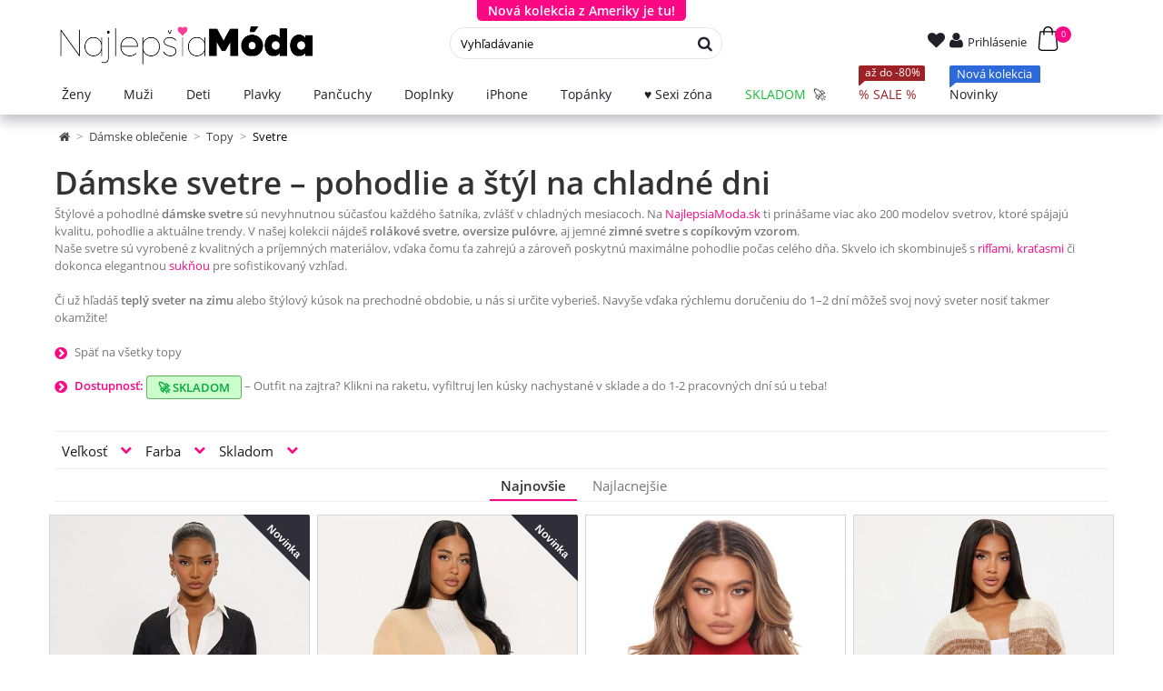

--- FILE ---
content_type: text/html; charset=utf-8
request_url: https://najlepsiamoda.sk/damske-svetre/vrubkovany-sveter-s-leo-stuhou
body_size: 18935
content:
<!DOCTYPE HTML> <!--[if lt IE 7]><html class="no-js lt-ie9 lt-ie8 lt-ie7" lang="sk-sk"><![endif]--> <!--[if IE 7]><html class="no-js lt-ie9 lt-ie8 ie7" lang="sk-sk"><![endif]--> <!--[if IE 8]><html class="no-js lt-ie9 ie8" lang="sk-sk"><![endif]--> <!--[if gt IE 8]><html class="no-js ie9" lang="sk-sk"><![endif]--><html lang="sk-sk"><head><meta charset="utf-8" /><title>Dámske svetre – teplé, štýlové a pohodlné modely - NajlepšiaMóda.sk</title><meta name="description" content="Objav výnimočné dámske svetre pre chladné dni. Viac ako 200 modelov zo skvelých materiálov – roláky, oversize kúsky aj elegantné svetre na každú príležitosť." /><meta name="keywords" content="svetre,sveter,pulóver,pulóvre,dámske svetre,dámsky sveter,topy s dlhým rukávom,top s dlhým rukávom,rolák,roláky" /><meta name="generator" content="PrestaShop" /><meta name="robots" content="noindex,follow" /><meta name="viewport" content="width=device-width, minimum-scale=0.25, maximum-scale=1.6, initial-scale=1.0" /><meta name="apple-mobile-web-app-capable" content="yes" /><link rel="icon" type="image/vnd.microsoft.icon" href="/img/favicon.ico?1755720791" /><link rel="shortcut icon" type="image/x-icon" href="/img/favicon.ico?1755720791" /><link rel="stylesheet" href="https://najlepsiamoda.sk/themes/najlepsiamoda/cache/v_15013_ba613c4ade880843c622932ad8c941d4_all.css" type="text/css" media="all" />  <!--[if IE 8]> 
<script src="https://oss.maxcdn.com/libs/html5shiv/3.7.0/html5shiv.js"></script> 
<script src="https://oss.maxcdn.com/libs/respond.js/1.3.0/respond.min.js"></script> <![endif]--></head><body id="category" class="category category-58 category-damske-svetre show-left-column hide-right-column lang_sk"><div id="page"><div class="header-container"> <header id="header"><div class="banner" id="top-banner" style="display: none;"><div class="container"><div class="row small-banners-slider grid-equal grid"><div class="col-xs-12 col-sm-4 col-md-4 hidden-xs"><div class="b-bg"><p class="title-h2"> <a href="https://najlepsiamoda.sk/skladom" rel="nofollow"> <strong>Rýchle doručenie 24h</strong> </a></p><p class="small"> <a href="https://najlepsiamoda.sk/skladom" rel="nofollow"> Oblečenie skladom » </a></p></div></div><div class="col-xs-12 col-sm-4 col-md-4 "><div class="b-bg"><p class="title-h2"> <a href="https://najlepsiamoda.sk/novinky" rel="nofollow"> <strong>Nová kolekcia z Ameriky je tu!</strong> </a></p><p class="small"> <a href="https://najlepsiamoda.sk/novinky" rel="nofollow"> NAKUPOVAŤ </a></p></div></div><div class="col-xs-12 col-sm-4 col-md-4 hidden-xs"><div class="b-bg"><p class="title-h2"> <a href="https://najlepsiamoda.sk/vypredaj" rel="nofollow"> <strong>SALE zľavy až -90%</strong> </a></p><p class="small"> <a href="https://najlepsiamoda.sk/vypredaj" rel="nofollow"> na jednom mieste » </a></p></div></div></div></div></div><div class="toggle-button-container"> <button id="toggleBannerButton">Nová kolekcia z Ameriky je tu!</button></div>  <div class="menu-"><div class="container"><div class="row nav_mobile"><div class="nav_mobile"><div class="shopping_cart"> <a href="https://najlepsiamoda.sk/pokladna" title="Zobraziť môj nákupný vozík" rel="nofollow"> <span class="shopping_cart_kosik_text">Košík</span> <span class="ajax_cart_quantity">0</span> <span class="ajax_cart_total unvisible"> </span> </a><div class="cart_block block exclusive"><div class="block_content"><div class="cart_block_list"><p class="cart_block_no_products"> Žiadne produkty</p><div class="cart-prices"><div class="cart-prices-line first-line"> <span class="price cart_block_shipping_cost ajax_cart_shipping_cost"> Poštovné ZADARMO! </span> <span> Poštovné </span></div><div class="cart-prices-line last-line"> <span class="price cart_block_total ajax_block_cart_total">0,00 €</span> <span>Spolu (s DPH)</span></div></div><p class="cart-buttons"> <a id="button_order_cart" class="btn btn-default button button-small" href="https://najlepsiamoda.sk/pokladna" title="Pokladňa" rel="nofollow"> <span> Pokladňa<i class="icon-chevron-right right"></i> </span> </a></p></div></div></div></div><div id="layer_cart"><div class="clearfix"><div class="layer_cart_product col-xs-12 col-md-6"> <span class="cross" title="Zavrieť okno"></span> <span class="title"> <i class="icon-ok"></i>Produkt úspešne pridaný do Vášho košíka </span><div class="product-image-container layer_cart_img"></div><div class="layer_cart_product_info"> <span id="layer_cart_product_title" class="product-name"></span> <span id="layer_cart_product_attributes"></span><div> <strong class="dark">Množstvo</strong> <span id="layer_cart_product_quantity"></span></div><div> <strong class="dark">Spolu (s DPH)</strong> <span id="layer_cart_product_price"></span></div></div></div><div class="layer_cart_cart col-xs-12 col-md-6"> <span class="title"> <span class="ajax_cart_product_txt_s "> Máte <span class="ajax_cart_quantity">0</span> produkty v košíku </span> <span class="ajax_cart_product_txt "> Máte jeden produkt v košíku </span> </span><div class="layer_cart_row"> <strong class="dark"> Spolu za produkty : </strong> <span class="ajax_block_products_total"> </span></div><div class="layer_cart_row"> <strong class="dark"> Poštovné &nbsp;: </strong> <span class="ajax_cart_shipping_cost"> Poštovné ZADARMO! </span></div><div class="layer_cart_row"> <strong class="dark"> Spolu (s DPH) : </strong> <span class="ajax_block_cart_total"> </span></div><div class="nm-free-shipping" data-free-shipping-threshold="60" data-free-shipping-left="60" data-free-shipping-current="0"><div class="nm-free-shipping__icon" aria-hidden="true"> <i class="icon-truck"></i></div><div class="nm-free-shipping__content"><p class="nm-free-shipping__message"> <span class="nm-free-shipping__message-left"> <span class="nm-free-shipping__message-prefix">Ch&yacute;ba už len</span> <strong class="nm-free-shipping__left-value">60,00 €</strong> <span class="nm-free-shipping__message-suffix">k doprave zadarmo.</span> </span> <span class="nm-free-shipping__message-success" style="display:none;"> Gratulujeme! Dopravu m&aacute;te zadarmo. </span></p><div class="nm-free-shipping__bar" role="progressbar" aria-valuemin="0" aria-valuemax="100" aria-valuenow="0"> <span class="nm-free-shipping__bar-fill" style="width:0%;"></span></div><div class="nm-free-shipping__status"> <span class="nm-free-shipping__current"> Ko&scaron;&iacute;k: <strong class="nm-free-shipping__current-value">0,00 €</strong> </span> <span class="nm-free-shipping__goal"> Cieľ: <strong class="nm-free-shipping__threshold-value">60,00 €</strong> </span></div></div></div><div class="button-container"> <span class="continue btn btn-default button exclusive-medium" title="Späť"> <span> <i class="icon-chevron-left left"></i>Späť </span> </span> <a class="btn btn-default button button-medium" href="https://najlepsiamoda.sk/pokladna" title="Prejsť k objednávke" rel="nofollow"> <span> Prejsť k objednávke<i class="icon-chevron-right right"></i> </span> </a></div></div></div><div class="crossseling"></div></div><div class="layer_cart_overlay"></div><div class="header_user_info"> <a class="wishlist_header" href="https://najlepsiamoda.sk/module/blockwishlist/mywishlist" rel="nofollow" title="Wishlist"><i class="icon-heart"></i> </a> <a class="login " href="https://najlepsiamoda.sk/ucet" rel="nofollow" title="Prihlásiť sa"><i class="icon-user"></i> <span>Prihlásenie<span> </a></div><div id="search_block_top"><div id="search_toggle"> <i class="icon-search"></i> <span class="search_hide_on_mobile_text">Hľadať</span></div><div id="search_popup"><form id="searchbox" method="get" action="//najlepsiamoda.sk/search"> <input type="hidden" name="controller" value="search" /> <input type="hidden" name="orderby" value="date_add" /> <input type="hidden" name="orderway" value="desc" /> <input class="search_query form-control" type="text" id="search_query_top" name="search_query" placeholder="Vyhľadávanie" value="" title="Sem napíšte čo hľadáte"/> <button type="submit" name="submit_search" class="btn btn-default button-search"> <span>Hľadať</span> </button></form></div></div>  </div><div id="header_logo"> <a href="https://najlepsiamoda.sk/" title="NajlepšiaMóda.sk | Štýlová móda pre ženy"> <img class="logo img-responsive" src="https://najlepsiamoda.sk/img/najlepsiamodask-logo-1745615484.jpg" alt="NajlepšiaMóda.sk | Štýlová móda pre ženy" width="4550" height="655" title="NajlepšiaMóda.sk | Štýlová móda pre ženy"/> </a></div>  <div class="stayontop"></div><div id="mega_menu_plus" class="mg-contener language_ltr clearfix col-lg-12"><div class="mobi"><a title="menu"><span class='menu-item-link-text'></span></a></div><ul class="mg-menu hidden-ul clearfix menu-content"><li class='mainmenu-parent menu-level-0_2 submenu bamenuitem-damske_oblecenie'><a href='https://najlepsiamoda.sk/damske-oblecenie' title='Ženy' > <span class='menu-item-link-text damske_oblecenie'>Ženy</span> </a><span class='submore'></span><div style='display:none' class='submenu-level-0_2 sub autowidth clearfix'><div class='submenu-container'><ul class='treelinks clearfix'><li class="children_2" ><a href="https://najlepsiamoda.sk/damske-oblecenie" title="Dámske oblečenie" class="cat_3"><span class="menu-item-link-text">Dámske oblečenie</span></a><span class="submore"></span><ul><li class="children_3" ><a href="https://najlepsiamoda.sk/topy" title="Topy" class="cat_4"><span class="menu-item-link-text">Topy</span></a><span class="submore"></span><ul><li class="endli" ><a href="https://najlepsiamoda.sk/damske-tricka" title="Tričká" class="cat_5"><span class="menu-item-link-text">Tričká</span></a></li><li class="endli" ><a href="https://najlepsiamoda.sk/kratke-topy" title="Krátke topy (Crop top)" class="cat_6"><span class="menu-item-link-text">Krátke topy (Crop top)</span></a></li><li class="endli" ><a href="https://najlepsiamoda.sk/damske-body" title="Body" class="cat_46"><span class="menu-item-link-text">Body</span></a></li><li class="sfHoverForceendli" ><a href="https://najlepsiamoda.sk/damske-svetre" title="Svetre" class="cat_58"><span class="menu-item-link-text">Svetre</span></a></li><li class="endli" ><a href="https://najlepsiamoda.sk/bluzky-a-kosele" title="Blúzky a košele" class="cat_61"><span class="menu-item-link-text">Blúzky a košele</span></a></li><li class="endli" ><a href="https://najlepsiamoda.sk/damske-tielka" title="Tielka" class="cat_7"><span class="menu-item-link-text">Tielka</span></a></li><li class="endli" ><a href="https://najlepsiamoda.sk/mikiny" title="Mikiny" class="cat_149"><span class="menu-item-link-text">Mikiny</span></a></li><li class="endli" ><a href="https://najlepsiamoda.sk/damske-saka" title="Saká" class="cat_59"><span class="menu-item-link-text">Saká</span></a></li></ul></li><li class="children_3" ><a href="https://najlepsiamoda.sk/damske-bundy-a-kabaty" title="Bundy a kabáty" class="cat_19"><span class="menu-item-link-text">Bundy a kabáty</span></a><span class="submore"></span><ul><li class="endli" ><a href="https://najlepsiamoda.sk/bundy" title="Bundy" class="cat_235"><span class="menu-item-link-text">Bundy</span></a></li><li class="endli" ><a href="https://najlepsiamoda.sk/kabaty" title="Kabáty" class="cat_236"><span class="menu-item-link-text">Kabáty</span></a></li><li class="endli" ><a href="https://najlepsiamoda.sk/vesty" title="Vesty" class="cat_237"><span class="menu-item-link-text">Vesty</span></a></li><li class="endli" ><a href="https://najlepsiamoda.sk/riflove-bundy" title="Rifľové bundy" class="cat_42"><span class="menu-item-link-text">Rifľové bundy</span></a></li></ul></li><li class="children_3" ><a href="https://najlepsiamoda.sk/saty" title="Šaty" class="cat_8"><span class="menu-item-link-text">Šaty</span></a><span class="submore"></span><ul><li class="endli" ><a href="https://najlepsiamoda.sk/mini-saty" title="Mini šaty" class="cat_9"><span class="menu-item-link-text">Mini šaty</span></a></li><li class="endli" ><a href="https://najlepsiamoda.sk/midi-saty" title="Midi šaty" class="cat_234"><span class="menu-item-link-text">Midi šaty</span></a></li><li class="endli" ><a href="https://najlepsiamoda.sk/maxi-saty" title="Maxi šaty" class="cat_10"><span class="menu-item-link-text">Maxi šaty</span></a></li><li class="endli" ><a href="https://najlepsiamoda.sk/pletene-saty" title="Pletené šaty" class="cat_50"><span class="menu-item-link-text">Pletené šaty</span></a></li><li class="endli" ><a href="https://najlepsiamoda.sk/saty-s-dlhymi-rukavmi" title="Šaty s dlhými rukávmi" class="cat_49"><span class="menu-item-link-text">Šaty s dlhými rukávmi</span></a></li><li class="endli" ><a href="https://najlepsiamoda.sk/plesove-saty" title="Plesové šaty" class="cat_86"><span class="menu-item-link-text">Plesové šaty</span></a></li></ul></li><li class="children_3" ><a href="https://najlepsiamoda.sk/dzinsy-nohavice-leginy" title="Džínsy, nohavice, legíny" class="cat_15"><span class="menu-item-link-text">Džínsy, nohavice, legíny</span></a><span class="submore"></span><ul><li class="children_4" ><a href="https://najlepsiamoda.sk/damske-dzinsy" title="Džínsy" class="cat_64"><span class="menu-item-link-text">Džínsy</span></a><span class="submore"></span><ul><li class="endli" ><a href="https://najlepsiamoda.sk/dzinsy-s-vysokym-pasom" title="Džínsy s vysokým pásom" class="cat_43"><span class="menu-item-link-text">Džínsy s vysokým pásom</span></a></li><li class="endli" ><a href="https://najlepsiamoda.sk/skinny-rifle" title="Skinny rifle" class="cat_45"><span class="menu-item-link-text">Skinny rifle</span></a></li><li class="endli" ><a href="https://najlepsiamoda.sk/siroke-dzinsy" title="Široké džínsy" class="cat_212"><span class="menu-item-link-text">Široké džínsy</span></a></li></ul></li><li class="children_4" ><a href="https://najlepsiamoda.sk/nohavice" title="Nohavice" class="cat_56"><span class="menu-item-link-text">Nohavice</span></a><span class="submore"></span><ul><li class="endli" ><a href="https://najlepsiamoda.sk/damske-nohavice-s-vysokym-pasom" title="Vysoký pás" class="cat_62"><span class="menu-item-link-text">Vysoký pás</span></a></li><li class="endli" ><a href="https://najlepsiamoda.sk/kozene-nohavice" title="Kožené nohavice" class="cat_158"><span class="menu-item-link-text">Kožené nohavice</span></a></li><li class="endli" ><a href="https://najlepsiamoda.sk/damske-biznis-nohavice" title="Biznis nohavice" class="cat_66"><span class="menu-item-link-text">Biznis nohavice</span></a></li></ul></li><li class="endli" ><a href="https://najlepsiamoda.sk/damske-leginy" title="Legíny" class="cat_57"><span class="menu-item-link-text">Legíny</span></a></li><li class="endli" ><a href="https://najlepsiamoda.sk/damske-teplaky" title="Tepláky" class="cat_53"><span class="menu-item-link-text">Tepláky</span></a></li></ul></li><li class="endli" ><a href="https://najlepsiamoda.sk/sukne" title="Sukne" class="cat_41"><span class="menu-item-link-text">Sukne</span></a></li><li class="endli" ><a href="https://najlepsiamoda.sk/kratasy-a-sortky" title="Kraťasy" class="cat_40"><span class="menu-item-link-text">Kraťasy</span></a></li><li class="endli" ><a href="https://najlepsiamoda.sk/damske-overaly" title="Overaly" class="cat_21"><span class="menu-item-link-text">Overaly</span></a></li><li class="children_3" ><a href="https://najlepsiamoda.sk/damske-plavky" title="Plavky" class="cat_16"><span class="menu-item-link-text">Plavky</span></a><span class="submore"></span><ul><li class="endli" ><a href="https://najlepsiamoda.sk/bikiny" title="Bikiny" class="cat_37"><span class="menu-item-link-text">Bikiny</span></a></li><li class="endli" ><a href="https://najlepsiamoda.sk/monokiny" title="Monokiny" class="cat_38"><span class="menu-item-link-text">Monokiny</span></a></li><li class="endli" ><a href="https://najlepsiamoda.sk/vrchne-diely-plaviek" title="Vrchné diely plaviek" class="cat_199"><span class="menu-item-link-text">Vrchné diely plaviek</span></a></li><li class="endli" ><a href="https://najlepsiamoda.sk/spodne-diely-plaviek" title="Spodné diely plaviek" class="cat_200"><span class="menu-item-link-text">Spodné diely plaviek</span></a></li><li class="endli" ><a href="https://najlepsiamoda.sk/plazove-saty-a-doplnky" title="Plážové šaty a doplnky" class="cat_232"><span class="menu-item-link-text">Plážové šaty a doplnky</span></a></li></ul></li><li class="endli" ><a href="https://najlepsiamoda.sk/damske-sportove-oblecenie" title="Športové oblečenie" class="cat_157"><span class="menu-item-link-text">Športové oblečenie</span></a></li><li class="children_3" ><a href="https://najlepsiamoda.sk/sexi-zona" title="Sexi zóna" class="cat_142"><span class="menu-item-link-text">Sexi zóna</span></a><span class="submore"></span><ul><li class="endli" ><a href="https://najlepsiamoda.sk/eroticke-body" title="Erotické BODY" class="cat_187"><span class="menu-item-link-text">Erotické BODY</span></a></li><li class="endli" ><a href="https://najlepsiamoda.sk/eroticke-kosielky-a-sety" title="Erotické KOŠIEĽKY a SETY" class="cat_189"><span class="menu-item-link-text">Erotické KOŠIEĽKY a SETY</span></a></li><li class="endli" ><a href="https://najlepsiamoda.sk/eroticke-overaly" title="Erotické OVERALY" class="cat_190"><span class="menu-item-link-text">Erotické OVERALY</span></a></li><li class="endli" ><a href="https://najlepsiamoda.sk/eroticke-sortky-a-nohavicky" title="Erotické ŠORTKY a NOHAVIČKY" class="cat_192"><span class="menu-item-link-text">Erotické ŠORTKY a NOHAVIČKY</span></a></li><li class="endli" ><a href="https://najlepsiamoda.sk/eroticke-topy-podprsenky-korzety" title="Erotické TOPY, PODPRSENKY, KORZETY" class="cat_193"><span class="menu-item-link-text">Erotické TOPY, PODPRSENKY, KORZETY</span></a></li><li class="endli" ><a href="https://najlepsiamoda.sk/eroticke-sukne" title="Erotické SUKNE" class="cat_194"><span class="menu-item-link-text">Erotické SUKNE</span></a></li><li class="endli" ><a href="https://najlepsiamoda.sk/eroticke-nohavice-leginy" title="Erotické NOHAVICE, LEGÍNY" class="cat_196"><span class="menu-item-link-text">Erotické NOHAVICE, LEGÍNY</span></a></li><li class="endli" ><a href="https://najlepsiamoda.sk/damske-pyzama" title="Dámske pyžamá" class="cat_233"><span class="menu-item-link-text">Dámske pyžamá</span></a></li></ul></li><li class="children_3" ><a href="https://najlepsiamoda.sk/modne-doplnky" title="Módne doplnky" class="cat_30"><span class="menu-item-link-text">Módne doplnky</span></a><span class="submore"></span><ul><li class="endli" ><a href="https://najlepsiamoda.sk/pancuchy" title="Pančuchy" class="cat_161"><span class="menu-item-link-text">Pančuchy</span></a></li><li class="endli" ><a href="https://najlepsiamoda.sk/damske-ciapky" title="Čiapky" class="cat_32"><span class="menu-item-link-text">Čiapky</span></a></li><li class="endli" ><a href="https://najlepsiamoda.sk/damske-klobuky" title="Klobúky" class="cat_143"><span class="menu-item-link-text">Klobúky</span></a></li><li class="endli" ><a href="https://najlepsiamoda.sk/damske-naramky" title="Náramky" class="cat_31"><span class="menu-item-link-text">Náramky</span></a></li><li class="endli" ><a href="https://najlepsiamoda.sk/damske-nausnice" title="Náušnice" class="cat_35"><span class="menu-item-link-text">Náušnice</span></a></li><li class="endli" ><a href="https://najlepsiamoda.sk/prstene" title="Prstene" class="cat_141"><span class="menu-item-link-text">Prstene</span></a></li><li class="endli" ><a href="https://najlepsiamoda.sk/satkysaly-a-rukavice" title="Šatky,šály a rukavice" class="cat_34"><span class="menu-item-link-text">Šatky,šály a rukavice</span></a></li><li class="endli" ><a href="https://najlepsiamoda.sk/damske-retiazky" title="Retiazky" class="cat_79"><span class="menu-item-link-text">Retiazky</span></a></li><li class="endli" ><a href="https://najlepsiamoda.sk/puzdra-na-iphone" title="Puzdrá na iPhone" class="cat_63"><span class="menu-item-link-text">Puzdrá na iPhone</span></a></li><li class="endli" ><a href="https://najlepsiamoda.sk/damske-kabelky" title="Kabelky" class="cat_78"><span class="menu-item-link-text">Kabelky</span></a></li><li class="endli" ><a href="https://najlepsiamoda.sk/damske-opasky" title="Opasky" class="cat_39"><span class="menu-item-link-text">Opasky</span></a></li><li class="endli" ><a href="https://najlepsiamoda.sk/slnecne-okuliare" title="Slnečné okuliare" class="cat_171"><span class="menu-item-link-text">Slnečné okuliare</span></a></li></ul></li></ul></li></ul></div></div></li><li class='mainmenu-parent menu-level-0_12 submenu bamenuitem-muzi-menu'><a href='https://najlepsiamoda.sk/panske-oblecenie' title='Muži' > <span class='menu-item-link-text muzi-menu'>Muži</span> </a><span class='submore'></span><div style='display:none' class='submenu-level-0_12 sub autowidth clearfix'><div class='submenu-container'><ul class='treelinks clearfix'><li class="children_2" ><a href="https://najlepsiamoda.sk/panske-oblecenie" title="Pánske oblečenie" class="cat_26"><span class="menu-item-link-text">Pánske oblečenie</span></a><span class="submore"></span><ul><li class="children_3" ><a href="https://najlepsiamoda.sk/panske-bundy" title="Pánske bundy" class="cat_213"><span class="menu-item-link-text">Pánske bundy</span></a><span class="submore"></span><ul><li class="endli" ><a href="https://najlepsiamoda.sk/bomber-bundy" title="Bomber bundy" class="cat_221"><span class="menu-item-link-text">Bomber bundy</span></a></li><li class="endli" ><a href="https://najlepsiamoda.sk/zimne-bundy" title="Zimné bundy" class="cat_222"><span class="menu-item-link-text">Zimné bundy</span></a></li><li class="endli" ><a href="https://najlepsiamoda.sk/kozenkove-bundy" title="Koženkové bundy" class="cat_224"><span class="menu-item-link-text">Koženkové bundy</span></a></li><li class="endli" ><a href="https://najlepsiamoda.sk/prechodne-bundy" title="Prechodné bundy" class="cat_225"><span class="menu-item-link-text">Prechodné bundy</span></a></li><li class="endli" ><a href="https://najlepsiamoda.sk/vesty-panske" title="Vesty pánske" class="cat_238"><span class="menu-item-link-text">Vesty pánske</span></a></li></ul></li><li class="endli" ><a href="https://najlepsiamoda.sk/panske-mikiny" title="Pánske mikiny" class="cat_81"><span class="menu-item-link-text">Pánske mikiny</span></a></li><li class="children_3" ><a href="https://najlepsiamoda.sk/panske-rifle-a-nohavice" title="Pánske rifle a nohavice" class="cat_27"><span class="menu-item-link-text">Pánske rifle a nohavice</span></a><span class="submore"></span><ul><li class="endli" ><a href="https://najlepsiamoda.sk/panske-teplaky" title="Pánske tepláky" class="cat_218"><span class="menu-item-link-text">Pánske tepláky</span></a></li><li class="endli" ><a href="https://najlepsiamoda.sk/panske-dzinsy" title="Pánske džínsy" class="cat_219"><span class="menu-item-link-text">Pánske džínsy</span></a></li></ul></li><li class="endli" ><a href="https://najlepsiamoda.sk/panske-tricka" title="Pánske tričká" class="cat_28"><span class="menu-item-link-text">Pánske tričká</span></a></li><li class="endli" ><a href="https://najlepsiamoda.sk/panske-kosele" title="Pánske košele" class="cat_82"><span class="menu-item-link-text">Pánske košele</span></a></li><li class="endli" ><a href="https://najlepsiamoda.sk/panske-plavky" title="Pánske plavky" class="cat_214"><span class="menu-item-link-text">Pánske plavky</span></a></li><li class="endli" ><a href="https://najlepsiamoda.sk/opasky" title="Opasky" class="cat_85"><span class="menu-item-link-text">Opasky</span></a></li><li class="endli" ><a href="https://najlepsiamoda.sk/ciapky-a-doplnky" title="Čiapky a doplnky" class="cat_228"><span class="menu-item-link-text">Čiapky a doplnky</span></a></li><li class="endli" ><a href="https://najlepsiamoda.sk/panske-topanky" title="Pánske topánky" class="cat_247"><span class="menu-item-link-text">Pánske topánky</span></a></li></ul></li></ul></div></div></li><li class='mainmenu-parent menu-level-0_24 '><a href='https://najlepsiamoda.sk/dieta' title='Deti' > <span class='menu-item-link-text '>Deti</span> </a><span class='submore'></span></li><li class='mainmenu-parent menu-level-0_22 bamenuitem-plavky'><a href='https://najlepsiamoda.sk/damske-plavky' title='Plavky' > <span class='menu-item-link-text plavky'>Plavky</span> </a><span class='submore'></span></li><li class='mainmenu-parent menu-level-0_6 bamenuitem-pancuchy-menu'><a href='https://najlepsiamoda.sk/pancuchy' title='Pančuchy' > <span class='menu-item-link-text pancuchy-menu'>Pančuchy</span> </a><span class='submore'></span></li><li class='mainmenu-parent menu-level-0_4 submenu bamenuitem-doplnky'><a href='https://najlepsiamoda.sk/modne-doplnky' title='Doplnky' > <span class='menu-item-link-text doplnky'>Doplnky</span> </a><span class='submore'></span><div style='display:none' class='submenu-level-0_4 sub autowidth clearfix'><div class='submenu-container'><ul class='treelinks clearfix'><li class="children_3" ><a href="https://najlepsiamoda.sk/modne-doplnky" title="Módne doplnky" class="cat_30"><span class="menu-item-link-text">Módne doplnky</span></a><span class="submore"></span><ul><li class="endli" ><a href="https://najlepsiamoda.sk/pancuchy" title="Pančuchy" class="cat_161"><span class="menu-item-link-text">Pančuchy</span></a></li><li class="endli" ><a href="https://najlepsiamoda.sk/damske-ciapky" title="Čiapky" class="cat_32"><span class="menu-item-link-text">Čiapky</span></a></li><li class="endli" ><a href="https://najlepsiamoda.sk/damske-klobuky" title="Klobúky" class="cat_143"><span class="menu-item-link-text">Klobúky</span></a></li><li class="endli" ><a href="https://najlepsiamoda.sk/damske-naramky" title="Náramky" class="cat_31"><span class="menu-item-link-text">Náramky</span></a></li><li class="endli" ><a href="https://najlepsiamoda.sk/damske-nausnice" title="Náušnice" class="cat_35"><span class="menu-item-link-text">Náušnice</span></a></li><li class="endli" ><a href="https://najlepsiamoda.sk/prstene" title="Prstene" class="cat_141"><span class="menu-item-link-text">Prstene</span></a></li><li class="endli" ><a href="https://najlepsiamoda.sk/satkysaly-a-rukavice" title="Šatky,šály a rukavice" class="cat_34"><span class="menu-item-link-text">Šatky,šály a rukavice</span></a></li><li class="endli" ><a href="https://najlepsiamoda.sk/damske-retiazky" title="Retiazky" class="cat_79"><span class="menu-item-link-text">Retiazky</span></a></li><li class="endli" ><a href="https://najlepsiamoda.sk/puzdra-na-iphone" title="Puzdrá na iPhone" class="cat_63"><span class="menu-item-link-text">Puzdrá na iPhone</span></a></li><li class="endli" ><a href="https://najlepsiamoda.sk/damske-kabelky" title="Kabelky" class="cat_78"><span class="menu-item-link-text">Kabelky</span></a></li><li class="endli" ><a href="https://najlepsiamoda.sk/damske-opasky" title="Opasky" class="cat_39"><span class="menu-item-link-text">Opasky</span></a></li><li class="endli" ><a href="https://najlepsiamoda.sk/slnecne-okuliare" title="Slnečné okuliare" class="cat_171"><span class="menu-item-link-text">Slnečné okuliare</span></a></li></ul></li></ul></div></div></li><li class='mainmenu-parent menu-level-0_23 bamenuitem-iphone'><a href='https://najlepsiamoda.sk/puzdra-na-iphone' title='iPhone' > <span class='menu-item-link-text iphone'>iPhone</span> </a><span class='submore'></span></li><li class='mainmenu-parent menu-level-0_5 submenu bamenuitem-topanky-menu'><a href='https://najlepsiamoda.sk/damske-topanky' title='Top&aacute;nky' > <span class='menu-item-link-text topanky-menu'>Top&aacute;nky</span> </a><span class='submore'></span><div style='display:none' class='submenu-level-0_5 sub autowidth clearfix'><div class='submenu-container'><ul class='treelinks clearfix'><li class="children_2" ><a href="https://najlepsiamoda.sk/damske-topanky" title="Dámske topánky" class="cat_20"><span class="menu-item-link-text">Dámske topánky</span></a><span class="submore"></span><ul><li class="endli" ><a href="https://najlepsiamoda.sk/damske-cizmy" title="Čižmy" class="cat_144"><span class="menu-item-link-text">Čižmy</span></a></li><li class="endli" ><a href="https://najlepsiamoda.sk/damska-clenkova-obuv" title="Členkové" class="cat_145"><span class="menu-item-link-text">Členkové</span></a></li><li class="endli" ><a href="https://najlepsiamoda.sk/damske-lodicky" title="Lodičky" class="cat_146"><span class="menu-item-link-text">Lodičky</span></a></li><li class="endli" ><a href="https://najlepsiamoda.sk/damske-tenisky" title="Tenisky" class="cat_147"><span class="menu-item-link-text">Tenisky</span></a></li><li class="endli" ><a href="https://najlepsiamoda.sk/damske-sandale" title="Sandále" class="cat_148"><span class="menu-item-link-text">Sandále</span></a></li><li class="endli" ><a href="https://najlepsiamoda.sk/slapky" title="Šľapky" class="cat_211"><span class="menu-item-link-text">Šľapky</span></a></li><li class="endli" ><a href="https://najlepsiamoda.sk/mokasiny" title="Mokasíny" class="cat_248"><span class="menu-item-link-text">Mokasíny</span></a></li></ul></li></ul></div></div></li><li class='mainmenu-parent menu-level-0_3 submenu bamenuitem-sexi-zona-menu'><a href='https://najlepsiamoda.sk/sexi-zona' title='&hearts; Sexi z&oacute;na' > <span class='menu-item-link-text sexi-zona-menu'>&hearts; Sexi z&oacute;na</span> </a><span class='submore'></span><div style='display:none' class='submenu-level-0_3 sub autowidth clearfix'><div class='submenu-container'><ul class='treelinks clearfix'><li class="children_3" ><a href="https://najlepsiamoda.sk/sexi-zona" title="Sexi zóna" class="cat_142"><span class="menu-item-link-text">Sexi zóna</span></a><span class="submore"></span><ul><li class="endli" ><a href="https://najlepsiamoda.sk/eroticke-body" title="Erotické BODY" class="cat_187"><span class="menu-item-link-text">Erotické BODY</span></a></li><li class="endli" ><a href="https://najlepsiamoda.sk/eroticke-kosielky-a-sety" title="Erotické KOŠIEĽKY a SETY" class="cat_189"><span class="menu-item-link-text">Erotické KOŠIEĽKY a SETY</span></a></li><li class="endli" ><a href="https://najlepsiamoda.sk/eroticke-overaly" title="Erotické OVERALY" class="cat_190"><span class="menu-item-link-text">Erotické OVERALY</span></a></li><li class="endli" ><a href="https://najlepsiamoda.sk/eroticke-sortky-a-nohavicky" title="Erotické ŠORTKY a NOHAVIČKY" class="cat_192"><span class="menu-item-link-text">Erotické ŠORTKY a NOHAVIČKY</span></a></li><li class="endli" ><a href="https://najlepsiamoda.sk/eroticke-topy-podprsenky-korzety" title="Erotické TOPY, PODPRSENKY, KORZETY" class="cat_193"><span class="menu-item-link-text">Erotické TOPY, PODPRSENKY, KORZETY</span></a></li><li class="endli" ><a href="https://najlepsiamoda.sk/eroticke-sukne" title="Erotické SUKNE" class="cat_194"><span class="menu-item-link-text">Erotické SUKNE</span></a></li><li class="endli" ><a href="https://najlepsiamoda.sk/eroticke-nohavice-leginy" title="Erotické NOHAVICE, LEGÍNY" class="cat_196"><span class="menu-item-link-text">Erotické NOHAVICE, LEGÍNY</span></a></li><li class="endli" ><a href="https://najlepsiamoda.sk/damske-pyzama" title="Dámske pyžamá" class="cat_233"><span class="menu-item-link-text">Dámske pyžamá</span></a></li></ul></li></ul></div></div></li><li class='mainmenu-parent menu-level-0_7 bamenuitem-sklad-menu'><a href='https://najlepsiamoda.sk/skladom' title='SKLADOM' > <span class='menu-item-link-text sklad-menu'>SKLADOM</span> </a><span class='submore'></span></li><li class='mainmenu-parent menu-level-0_9 bamenuitem-vypredaj-menu'><a href='https://najlepsiamoda.sk/vypredaj' title='% SALE %' > <span class='menu-item-link-text vypredaj-menu'>% SALE %</span> </a><span class='submore'></span></li><li class='mainmenu-parent menu-level-0_10 bamenuitem-novinky-menu'><a href='https://najlepsiamoda.sk/novinky' title='Novinky' > <span class='menu-item-link-text novinky-menu'>Novinky</span> </a><span class='submore'></span></li></ul></div>  </div></div></div> </header></div><div class="columns-container"><div id="columns" class="container"><div class="clearfix" id="breadcrumb"><ol class="breadcrumb" itemscope itemtype="http://schema.org/BreadcrumbList"><li itemprop="itemListElement" itemscope itemtype="http://schema.org/ListItem"> <a class="home" href="https://najlepsiamoda.sk/" title="N&aacute;vrat na &Uacute;vodn&uacute; str&aacute;nku" itemprop="item"> <i class="icon-home"></i> </a><meta itemprop="name" content="Home" /><meta itemprop="position" content="1" /></li><li itemprop="itemListElement" itemscope itemtype="http://schema.org/ListItem"> <a href="https://najlepsiamoda.sk/damske-oblecenie" itemprop="item" title="D&aacute;mske oblečenie"> <span itemprop="name">D&aacute;mske oblečenie</span> </a><meta itemprop="position" content="3" /></li><li itemprop="itemListElement" itemscope itemtype="http://schema.org/ListItem"> <a href="https://najlepsiamoda.sk/topy" itemprop="item" title="Topy"> <span itemprop="name">Topy</span> </a><meta itemprop="position" content="4" /></li><li itemprop="itemListElement" itemscope itemtype="http://schema.org/ListItem"> <span itemprop="name">Svetre</span><meta itemprop="position" content="5" /></li></ol></div><div id="slider_row" class="row"></div><div class="row"><div id="left_column" class="column col-xs-12 col-sm-3"></div><div id="center_column" class="center_column col-xs-12 col-sm-9">  <div id="overlay"></div><div class="content_scene_cat"><div class="content_scene_cat_bg"><div class="cat_desc"><h1 class="h1cat category-name"> Dámske svetre – pohodlie a štýl na chladné dni</h1><div class="rte"><p>Štýlové a pohodlné <strong>dámske svetre</strong> sú nevyhnutnou súčasťou každého šatníka, zvlášť v chladných mesiacoch. Na <a href="https://najlepsiamoda.sk" title="Najlepšia Móda">NajlepsiaModa.sk</a> ti prinášame viac ako 200 modelov svetrov, ktoré spájajú kvalitu, pohodlie a aktuálne trendy. V našej kolekcii nájdeš <strong>rolákové svetre</strong>, <strong>oversize pulóvre</strong>, aj jemné <strong>zimné svetre s copíkovým vzorom</strong>.</p><p>Naše svetre sú vyrobené z kvalitných a príjemných materiálov, vďaka čomu ťa zahrejú a zároveň poskytnú maximálne pohodlie počas celého dňa. Skvelo ich skombinuješ s <a href="https://najlepsiamoda.sk/dzinsy-nohavice-leginy" title="Dámske džínsové outfity">rifľami</a>, <a href="https://najlepsiamoda.sk/kratasy-a-sortky" title="Dámske kraťasy">kraťasmi</a> či dokonca elegantnou <a href="https://najlepsiamoda.sk/sukne" title="Dámske sukne">sukňou</a> pre sofistikovaný vzhľad.</p> <br /><p>Či už hľadáš <strong>teplý sveter na zimu</strong> alebo štýlový kúsok na prechodné obdobie, u nás si určite vyberieš. Navyše vďaka rýchlemu doručeniu do 1–2 dní môžeš svoj nový sveter nosiť takmer okamžite!</p> <br /><ul><li><a href="https://najlepsiamoda.sk/topy" title="Späť na všetky dámske topy">Späť na všetky topy</a></li></ul></div><div class="rte category-stock-filter-note" data-stock-filter-cta><ul class="category-stock-filter-note__list"><li><span style="color:#f50381;"><strong>Dostupnosť:&nbsp;</strong></span><a href="https://najlepsiamoda.sk/damske-svetre#/skladom-skladom_ihned_k_odoslaniu" class="btn-category-skladom scroll_to_top" data-stock-filter-button>🚀 SKLADOM</a>&nbsp;– Outfit na zajtra? Klikni na raketu, vyfiltruj len kúsky nachystané v sklade a do 1-2 pracovných dní sú u teba!</li></ul></div></div></div></div>   <div id="subcategories-new"><p class="subcategory-heading"></p><div class="subcategories-scroll"><ul></ul></div></div><div id="layered_block_left" class="block"><p class="title_block"><i class="fa fa-toggle-on" aria-hidden="true"></i>&nbsp Filter</p><div class="block_content"><form action="#" id="layered_form"><div><div class="layered_filter div_typ_id_attribute_group_1"><div class="layered_subtitle_heading nadpis_id_attribute_group_1 typ_id_attribute_group"> <span class="layered_subtitle">Veľkosť</span></div><div class="ul_layered_id_attribute_group_1 ul_filter"><ul id="ul_layered_id_attribute_group_1" class=" layered_filter_ul"><li class="nomargin hiddable "> <input type="checkbox" class="checkbox" name="layered_id_attribute_group_4" id="layered_id_attribute_group_4" value="4_1" /> <label for="layered_id_attribute_group_4"> <a href="https://najlepsiamoda.sk/damske-svetre#velkost-univerzalna" title="Univerzálna">Univerzálna</a> </label></li><li class="nomargin hiddable "> <input type="checkbox" class="checkbox" name="layered_id_attribute_group_25" id="layered_id_attribute_group_25" value="25_1" /> <label for="layered_id_attribute_group_25"> <a href="https://najlepsiamoda.sk/damske-svetre#velkost-xs" title="XS">XS</a> </label></li><li class="nomargin hiddable "> <input type="checkbox" class="checkbox" name="layered_id_attribute_group_1" id="layered_id_attribute_group_1" value="1_1" /> <label for="layered_id_attribute_group_1"> <a href="https://najlepsiamoda.sk/damske-svetre#velkost-s" title="S">S</a> </label></li><li class="nomargin hiddable "> <input type="checkbox" class="checkbox" name="layered_id_attribute_group_2" id="layered_id_attribute_group_2" value="2_1" /> <label for="layered_id_attribute_group_2"> <a href="https://najlepsiamoda.sk/damske-svetre#velkost-m" title="M">M</a> </label></li><li class="nomargin hiddable "> <input type="checkbox" class="checkbox" name="layered_id_attribute_group_41" id="layered_id_attribute_group_41" value="41_1" /> <label for="layered_id_attribute_group_41"> <a href="https://najlepsiamoda.sk/damske-svetre#velkost-m_l" title="M/L">M/L</a> </label></li><li class="nomargin hiddable "> <input type="checkbox" class="checkbox" name="layered_id_attribute_group_3" id="layered_id_attribute_group_3" value="3_1" /> <label for="layered_id_attribute_group_3"> <a href="https://najlepsiamoda.sk/damske-svetre#velkost-l" title="L">L</a> </label></li><li class="nomargin hiddable "> <input type="checkbox" class="checkbox" name="layered_id_attribute_group_26" id="layered_id_attribute_group_26" value="26_1" /> <label for="layered_id_attribute_group_26"> <a href="https://najlepsiamoda.sk/damske-svetre#velkost-xl" title="XL">XL</a> </label></li><li class="nomargin hiddable "> <input type="checkbox" class="checkbox" name="layered_id_attribute_group_495" id="layered_id_attribute_group_495" value="495_1" /> <label for="layered_id_attribute_group_495"> <a href="https://najlepsiamoda.sk/damske-svetre#velkost-2xl" title="2XL">2XL</a> </label></li><li class="nomargin hiddable "> <input type="checkbox" class="checkbox" name="layered_id_attribute_group_496" id="layered_id_attribute_group_496" value="496_1" /> <label for="layered_id_attribute_group_496"> <a href="https://najlepsiamoda.sk/damske-svetre#velkost-3xl" title="3XL">3XL</a> </label></li></ul></div></div><div class="layered_filter div_typ_id_attribute_group_3"><div class="layered_subtitle_heading nadpis_id_attribute_group_3 typ_id_attribute_group"> <span class="layered_subtitle">Farba</span></div><div class="ul_layered_id_attribute_group_3 ul_filter"><ul id="ul_layered_id_attribute_group_3" class=" layered_filter_ul color-group"><li class="nomargin hiddable "> <input class="color-option " type="button" name="layered_id_attribute_group_50" data-rel="50_3" id="layered_id_attribute_group_50" style="background: #eae2d7; background-size: 26px 26px; " /> <label for="layered_id_attribute_group_50" name="layered_id_attribute_group_50" class="layered_color" data-rel="50_3"> <a href="https://najlepsiamoda.sk/damske-svetre#farba-bezova" title="Béžová">Béžová</a> </label></li><li class="nomargin hiddable "> <input class="color-option " type="button" name="layered_id_attribute_group_8" data-rel="8_3" id="layered_id_attribute_group_8" style="background: #ffffff; background-size: 26px 26px; " /> <label for="layered_id_attribute_group_8" name="layered_id_attribute_group_8" class="layered_color" data-rel="8_3"> <a href="https://najlepsiamoda.sk/damske-svetre#farba-biela" title="Biela">Biela</a> </label></li><li class="nomargin hiddable "> <input class="color-option " type="button" name="layered_id_attribute_group_62" data-rel="62_3" id="layered_id_attribute_group_62" style="background: #fdd0ff; background-size: 26px 26px; " /> <label for="layered_id_attribute_group_62" name="layered_id_attribute_group_62" class="layered_color" data-rel="62_3"> <a href="https://najlepsiamoda.sk/damske-svetre#farba-bledaruzova" title="Bledá ružová">Bledá ružová</a> </label></li><li class="nomargin hiddable "> <input class="color-option " type="button" name="layered_id_attribute_group_10" data-rel="10_3" id="layered_id_attribute_group_10" style="background: #ff0000; background-size: 26px 26px; " /> <label for="layered_id_attribute_group_10" name="layered_id_attribute_group_10" class="layered_color" data-rel="10_3"> <a href="https://najlepsiamoda.sk/damske-svetre#farba-cervena" title="Červená">Červená</a> </label></li><li class="nomargin hiddable "> <input class="color-option " type="button" name="layered_id_attribute_group_11" data-rel="11_3" id="layered_id_attribute_group_11" style="background: #000000; background-size: 26px 26px; " /> <label for="layered_id_attribute_group_11" name="layered_id_attribute_group_11" class="layered_color" data-rel="11_3"> <a href="https://najlepsiamoda.sk/damske-svetre#farba-cierna" title="Čierna">Čierna</a> </label></li><li class="nomargin hiddable "> <input class="color-option " type="button" name="layered_id_attribute_group_17" data-rel="17_3" id="layered_id_attribute_group_17" style="background: #964B00; background-size: 26px 26px; " /> <label for="layered_id_attribute_group_17" name="layered_id_attribute_group_17" class="layered_color" data-rel="17_3"> <a href="https://najlepsiamoda.sk/damske-svetre#farba-hneda" title="Hnedá">Hnedá</a> </label></li><li class="nomargin hiddable "> <input class="color-option " type="button" name="layered_id_attribute_group_122" data-rel="122_3" id="layered_id_attribute_group_122" style="background: #939393; background-size: 26px 26px; " /> <label for="layered_id_attribute_group_122" name="layered_id_attribute_group_122" class="layered_color" data-rel="122_3"> <a href="https://najlepsiamoda.sk/damske-svetre#farba-seda" title="Šedá">Šedá</a> </label></li><li class="nomargin hiddable "> <input class="color-option " type="button" name="layered_id_attribute_group_15" data-rel="15_3" id="layered_id_attribute_group_15" style="background: #41ff34; background-size: 26px 26px; " /> <label for="layered_id_attribute_group_15" name="layered_id_attribute_group_15" class="layered_color" data-rel="15_3"> <a href="https://najlepsiamoda.sk/damske-svetre#farba-zelena" title="Zelená">Zelená</a> </label></li><li class="nomargin hiddable "> <input class="color-option " type="button" name="layered_id_attribute_group_335" data-rel="335_3" id="layered_id_attribute_group_335" style="background: #2b00ef; background-size: 26px 26px; " /> <label for="layered_id_attribute_group_335" name="layered_id_attribute_group_335" class="layered_color" data-rel="335_3"> <a href="https://najlepsiamoda.sk/damske-svetre#farba-kralovska_modra" title="Kráľovská modrá">Kráľovská modrá</a> </label></li></ul></div></div><div class="layered_filter div_typ_id_feature_39"><div class="layered_subtitle_heading nadpis_id_feature_39 typ_id_feature"> <span class="layered_subtitle">Skladom</span></div><div class="ul_layered_id_feature_39 ul_filter"><ul id="ul_layered_id_feature_39" class=" layered_filter_ul"><li class="nomargin hiddable "> <input type="checkbox" class="checkbox" name="layered_id_feature_356" id="layered_id_feature_356" value="356_39" /> <label for="layered_id_feature_356"> <a href="https://najlepsiamoda.sk/damske-svetre#skladom-skladom_ihned_k_odoslaniu" data-rel="nofollow" title="Skladom - ihneď k odoslaniu">Skladom - ihneď k odoslaniu</a> </label></li></ul></div></div></div> <input type="hidden" name="id_category_layered" value="58" /></form></div><div id="layered_ajax_loader" style="display: none;"><p> <img src="https://najlepsiamoda.sk/img/loader.gif" alt="Loader animation" /> <br />Načítavanie ...</p></div></div><div class="content_sortPagiBar clearfix"><div class="sortPagiBar clearfix"><ul class="display hidden-xs"></ul><form id="productsSortForm" action="https://najlepsiamoda.sk/damske-svetre?selected_filters=vrubkovany-sveter-s-leo-stuhou" class="productsSortForm"><div class="select selector1"> <label for="selectProductSort">Zoradiť podľa</label> <select id="selectProductSort" class="selectProductSort form-control"><option value="date_add:desc" selected="selected">Najnovšie</option><option value="price:asc">Najlacnej&scaron;ie &darr;</option><option value="price:desc">Najdrah&scaron;ie &uarr;</option><option value="quantity:desc">Skladom</option> </select></div></form><div class="bar_sortby "><ul><li class="sort_header">Zoradiť:</li><li class="sort_li"><a class="btn_sortby my-default" rel="nofollow" href="?orderby=date_add&orderway=desc">Najnovšie</a></li><li class="sort_li"><a class="btn_sortby my-price" rel="nofollow" href="?orderby=price&orderway=asc">Najlacnejšie</a></li></ul></div>  </div><div class="top-pagination-content clearfix">  <div id="pagination" class="pagination clearfix"></div><div class="product-count"> Zobrazen&yacute;ch 1 - 18 z 18 položiek</div> <span class="nastavit_strankovanie">Počet produktov na str&aacute;nkovanie:</span><div class="nbrItemButtons"><form action="/damske-svetre/vrubkovany-sveter-s-leo-stuhou" method="get"> <input type="hidden" name="id_category" value="58"/> <input type="hidden" name="selected_filters" value="vrubkovany-sveter-s-leo-stuhou"/> <button type="submit" name="n" value="28" class="btn-nbr active" > 28 </button> <button type="submit" name="n" value="56" class="btn-nbr" > 56 </button> <button type="submit" name="n" value="140" class="btn-nbr" > 140 </button></form></div></div></div><ul id="product_list" class="product_list grid row"><li class="ajax_block_product col-xs-12 col-sm-6 col-md-3 first-in-line first-item-of-tablet-line first-item-of-mobile-line" ><div class="product-container" itemscope itemtype="https://schema.org/Product"><div class="left-block"><div class="product-image-container"> <a class="product_img_link is_stlazyloading" href="https://najlepsiamoda.sk/damske-svetre/elegantny-kardigan-s-golierom-a-prackou-v-cierno-bielej-kombinacii" title="Elegantný kardigán s golierom a prackou v čierno-bielej kombinácii" itemprop="url"> <img class="replace-2x img-responsive img_0 stlazyloadthis" data-src="https://najlepsiamoda.sk/137525-large_default/elegantny-kardigan-s-golierom-a-prackou-v-cierno-bielej-kombinacii.jpg" alt="Elegantný kardigán s golierom a prackou v čierno-bielej kombinácii" title="Elegantný kardigán s golierom a prackou v čierno-bielej kombinácii" itemprop="image" loading="lazy" /><img class="replace-2x img-responsive img_1 stlazyloadthis" data-src="https://najlepsiamoda.sk/137527-large_default/elegantny-kardigan-s-golierom-a-prackou-v-cierno-bielej-kombinacii.jpg" alt="Elegantný kardigán s golierom a prackou v čierno-bielej kombinácii" title="Elegantný kardigán s golierom a prackou v čierno-bielej kombinácii" loading="lazy" /></a><div class="dostupne_kombinacie"><div class="riadok_kombinacie_skladom"><div class="farbaskladom order-box"><p class="sklad-header">DOSTUPNÉ</p><div class="sklad-items"> <span class="velkost_left">XS</span> <span class="velkost_left">S</span> <span class="velkost_left">M</span> <span class="velkost_left">L</span> <span class="velkost_left">XL</span> <span class="velkost_left">2XL</span> <span class="velkost_left">3XL</span></div></div></div></div> <span itemprop="offers" itemscope itemtype="http://schema.org/Offer" class="availability" ><div class="product-list-hide"> <span itemprop="price" content="24.9"></span><meta itemprop="priceCurrency" content="EUR" /></div> </span><a class="new-box" href="https://najlepsiamoda.sk/damske-svetre/elegantny-kardigan-s-golierom-a-prackou-v-cierno-bielej-kombinacii"> <span class="new-label">Novinka</span> </a></div></div>  <div class="right-block"><h2 class="product_name_list" itemprop="name"> <a class="product-name" href="https://najlepsiamoda.sk/damske-svetre/elegantny-kardigan-s-golierom-a-prackou-v-cierno-bielej-kombinacii" title="Elegantný kardigán s golierom a prackou v čierno-bielej kombinácii" itemprop="url" > Elegantný kardigán s golierom a prackou v... </a></h2><div class="content_price"> <span class="price product-price "> 24,90 € </span></div></div></div></li><li class="ajax_block_product col-xs-12 col-sm-6 col-md-3 last-item-of-tablet-line" ><div class="product-container" itemscope itemtype="https://schema.org/Product"><div class="left-block"><div class="product-image-container"> <a class="product_img_link is_stlazyloading" href="https://najlepsiamoda.sk/damske-svetre/dlhy-kardigan-s-viazanim-a-otvorenym-strihom-v-bezovej-farbe" title="Dlhý kardigán s viazaním a otvoreným strihom v béžovej farbe" itemprop="url"> <img class="replace-2x img-responsive img_0 stlazyloadthis" data-src="https://najlepsiamoda.sk/137412-large_default/dlhy-kardigan-s-viazanim-a-otvorenym-strihom-v-bezovej-farbe.jpg" alt="Dlhý kardigán s viazaním a otvoreným strihom v béžovej farbe" title="Dlhý kardigán s viazaním a otvoreným strihom v béžovej farbe" itemprop="image" loading="lazy" /><img class="replace-2x img-responsive img_1 stlazyloadthis" data-src="https://najlepsiamoda.sk/137414-large_default/dlhy-kardigan-s-viazanim-a-otvorenym-strihom-v-bezovej-farbe.jpg" alt="Dlhý kardigán s viazaním a otvoreným strihom v béžovej farbe" title="Dlhý kardigán s viazaním a otvoreným strihom v béžovej farbe" loading="lazy" /></a><div class="dostupne_kombinacie"><div class="riadok_kombinacie_skladom"><div class="farbaskladom order-box"><p class="sklad-header">DOSTUPNÉ</p><div class="sklad-items"> <span class="velkost_left">XS</span> <span class="velkost_left">S</span> <span class="velkost_left">M</span> <span class="velkost_left">L</span> <span class="velkost_left">XL</span> <span class="velkost_left">2XL</span> <span class="velkost_left">3XL</span></div></div></div></div> <span itemprop="offers" itemscope itemtype="http://schema.org/Offer" class="availability" ><div class="product-list-hide"> <span itemprop="price" content="39.9"></span><meta itemprop="priceCurrency" content="EUR" /></div> </span><a class="new-box" href="https://najlepsiamoda.sk/damske-svetre/dlhy-kardigan-s-viazanim-a-otvorenym-strihom-v-bezovej-farbe"> <span class="new-label">Novinka</span> </a></div></div>  <div class="right-block"><h2 class="product_name_list" itemprop="name"> <a class="product-name" href="https://najlepsiamoda.sk/damske-svetre/dlhy-kardigan-s-viazanim-a-otvorenym-strihom-v-bezovej-farbe" title="Dlhý kardigán s viazaním a otvoreným strihom v béžovej farbe" itemprop="url" > Dlhý kardigán s viazaním a otvoreným strihom v... </a></h2><div class="content_price"> <span class="price product-price "> 39,90 € </span></div></div></div></li><li class="ajax_block_product col-xs-12 col-sm-6 col-md-3 first-item-of-tablet-line" ><div class="product-container" itemscope itemtype="https://schema.org/Product"><div class="left-block"><div class="product-image-container"> <a class="product_img_link is_stlazyloading" href="https://najlepsiamoda.sk/damske-svetre/rolakovy-pleteny-pulover-v-cervenej-farbe-s-jemnou-siluetou" title="Rolákový pletený pulóver v červenej farbe s jemnou siluetou" itemprop="url"> <img class="replace-2x img-responsive img_0 stlazyloadthis" data-src="https://najlepsiamoda.sk/137232-large_default/rolakovy-pleteny-pulover-v-cervenej-farbe-s-jemnou-siluetou.jpg" alt="Rolákový pletený pulóver v červenej farbe s jemnou siluetou" title="Rolákový pletený pulóver v červenej farbe s jemnou siluetou" itemprop="image" loading="lazy" /><img class="replace-2x img-responsive img_1 stlazyloadthis" data-src="https://najlepsiamoda.sk/137238-large_default/rolakovy-pleteny-pulover-v-cervenej-farbe-s-jemnou-siluetou.jpg" alt="Rolákový pletený pulóver v červenej farbe s jemnou siluetou" title="Rolákový pletený pulóver v červenej farbe s jemnou siluetou" loading="lazy" /></a><div class="dostupne_kombinacie"><div class="riadok_kombinacie_skladom"><div class="farbaskladom real_skladom sklad-box"><p class="sklad-header">SKLADOM</p><div class="sklad-items"> <span class="velkost_left real_skladom">S</span></div></div><div class="farbaskladom order-box"><p class="sklad-header">DOSTUPNÉ</p><div class="sklad-items"> <span class="velkost_left">XS</span> <span class="velkost_left">M</span> <span class="velkost_left">2XL</span></div></div></div></div> <span itemprop="offers" itemscope itemtype="http://schema.org/Offer" class="availability" ><div class="product-list-hide"> <span itemprop="price" content="29.9"></span><meta itemprop="priceCurrency" content="EUR" /></div> </span></div></div>  <div class="right-block"><h2 class="product_name_list" itemprop="name"> <a class="product-name" href="https://najlepsiamoda.sk/damske-svetre/rolakovy-pleteny-pulover-v-cervenej-farbe-s-jemnou-siluetou" title="Rolákový pletený pulóver v červenej farbe s jemnou siluetou" itemprop="url" > Rolákový pletený pulóver v červenej farbe s jemnou... </a></h2><div class="content_price"> <span class="price product-price "> 29,90 € </span></div></div></div></li><li class="ajax_block_product col-xs-12 col-sm-6 col-md-3 last-in-line last-item-of-tablet-line last-item-of-mobile-line" ><div class="product-container" itemscope itemtype="https://schema.org/Product"><div class="left-block"><div class="product-image-container"> <a class="product_img_link is_stlazyloading" href="https://najlepsiamoda.sk/damske-svetre/hnedy-dlhy-cardigan-lennon-s-farebnymi-blokmi" title="Hnedý dlhý cardigan Lennon s farebnými blokmi" itemprop="url"> <img class="replace-2x img-responsive img_0 stlazyloadthis" data-src="https://najlepsiamoda.sk/136409-large_default/hnedy-dlhy-cardigan-lennon-s-farebnymi-blokmi.jpg" alt="Hnedý dlhý cardigan Lennon s farebnými blokmi" title="Hnedý dlhý cardigan Lennon s farebnými blokmi" itemprop="image" loading="lazy" /><img class="replace-2x img-responsive img_1 stlazyloadthis" data-src="https://najlepsiamoda.sk/136410-large_default/hnedy-dlhy-cardigan-lennon-s-farebnymi-blokmi.jpg" alt="Hnedý dlhý cardigan Lennon s farebnými blokmi" title="Hnedý dlhý cardigan Lennon s farebnými blokmi" loading="lazy" /></a><div class="dostupne_kombinacie"><div class="riadok_kombinacie_skladom"><div class="farbaskladom order-box"><p class="sklad-header">DOSTUPNÉ</p><div class="sklad-items"> <span class="velkost_left">XS</span> <span class="velkost_left">S</span> <span class="velkost_left">M</span> <span class="velkost_left">L</span> <span class="velkost_left">XL</span> <span class="velkost_left">2XL</span> <span class="velkost_left">3XL</span></div></div></div></div> <span itemprop="offers" itemscope itemtype="http://schema.org/Offer" class="availability" ><div class="product-list-hide"> <span itemprop="price" content="52"></span><meta itemprop="priceCurrency" content="EUR" /></div> </span></div></div>  <div class="right-block"><h2 class="product_name_list" itemprop="name"> <a class="product-name" href="https://najlepsiamoda.sk/damske-svetre/hnedy-dlhy-cardigan-lennon-s-farebnymi-blokmi" title="Hnedý dlhý cardigan Lennon s farebnými blokmi" itemprop="url" > Hnedý dlhý cardigan Lennon s farebnými blokmi </a></h2><div class="content_price"> <span class="price product-price "> 52,00 € </span></div></div></div></li><li class="ajax_block_product col-xs-12 col-sm-6 col-md-3 first-in-line first-item-of-tablet-line first-item-of-mobile-line" ><div class="product-container" itemscope itemtype="https://schema.org/Product"><div class="left-block"><div class="product-image-container"> <a class="product_img_link is_stlazyloading" href="https://najlepsiamoda.sk/damske-svetre/cierny-pruhovany-upletovy-sveter-vystrih-v" title="Čierny pruhovaný úpletový sveter s výstrihom do V" itemprop="url"> <img class="replace-2x img-responsive img_0 stlazyloadthis" data-src="https://najlepsiamoda.sk/134404-large_default/cierny-pruhovany-upletovy-sveter-vystrih-v.jpg" alt="Čierny pruhovaný úpletový sveter s výstrihom do V" title="Čierny pruhovaný úpletový sveter s výstrihom do V" itemprop="image" loading="lazy" /><img class="replace-2x img-responsive img_1 stlazyloadthis" data-src="https://najlepsiamoda.sk/134407-large_default/cierny-pruhovany-upletovy-sveter-vystrih-v.jpg" alt="Čierny pruhovaný úpletový sveter s výstrihom do V" title="Čierny pruhovaný úpletový sveter s výstrihom do V" loading="lazy" /></a><div class="dostupne_kombinacie"><div class="riadok_kombinacie_skladom"><div class="farbaskladom order-box"><p class="sklad-header">DOSTUPNÉ</p><div class="sklad-items"> <span class="velkost_left">3XL</span></div></div></div></div> <span itemprop="offers" itemscope itemtype="http://schema.org/Offer" class="availability" ><div class="product-list-hide"> <span itemprop="price" content="33.9"></span><meta itemprop="priceCurrency" content="EUR" /></div> </span></div></div>  <div class="right-block"><h2 class="product_name_list" itemprop="name"> <a class="product-name" href="https://najlepsiamoda.sk/damske-svetre/cierny-pruhovany-upletovy-sveter-vystrih-v" title="Čierny pruhovaný úpletový sveter s výstrihom do V" itemprop="url" > Čierny pruhovaný úpletový sveter s výstrihom do V </a></h2><div class="content_price"> <span class="price product-price "> 33,90 € </span></div></div></div></li><li class="ajax_block_product col-xs-12 col-sm-6 col-md-3 last-item-of-tablet-line" ><div class="product-container" itemscope itemtype="https://schema.org/Product"><div class="left-block"><div class="product-image-container"> <a class="product_img_link is_stlazyloading" href="https://najlepsiamoda.sk/damske-svetre/cierny-damsky-rolakovy-sveter-s-dlhym-rukavom" title="Čierny dámsky rolákový sveter s dlhým rukávom" itemprop="url"> <img class="replace-2x img-responsive img_0 stlazyloadthis" data-src="https://najlepsiamoda.sk/131864-large_default/cierny-damsky-rolakovy-sveter-s-dlhym-rukavom.jpg" alt="Čierny dámsky rolákový sveter s dlhým rukávom Čierna" title="Čierny dámsky rolákový sveter s dlhým rukávom Čierna" itemprop="image" loading="lazy" /><img class="replace-2x img-responsive img_1 stlazyloadthis" data-src="https://najlepsiamoda.sk/131867-large_default/cierny-damsky-rolakovy-sveter-s-dlhym-rukavom.jpg" alt="Čierny dámsky rolákový sveter s dlhým rukávom Čierna" title="Čierny dámsky rolákový sveter s dlhým rukávom Čierna" loading="lazy" /></a><div class="dostupne_kombinacie"><div class="riadok_kombinacie_skladom"><div class="farbaskladom order-box"><p class="sklad-header">DOSTUPNÉ</p><div class="sklad-items"> <span class="velkost_left">S</span> <span class="velkost_left">M</span> <span class="velkost_left">L</span></div></div></div></div> <span itemprop="offers" itemscope itemtype="http://schema.org/Offer" class="availability" ><div class="product-list-hide"> <span itemprop="price" content="35.9"></span><meta itemprop="priceCurrency" content="EUR" /></div> </span></div></div>  <div class="right-block"><h2 class="product_name_list" itemprop="name"> <a class="product-name" href="https://najlepsiamoda.sk/damske-svetre/cierny-damsky-rolakovy-sveter-s-dlhym-rukavom" title="Čierny dámsky rolákový sveter s dlhým rukávom" itemprop="url" > Čierny dámsky rolákový sveter s dlhým rukávom </a></h2><div class="content_price"> <span class="price product-price "> 35,90 € </span></div></div></div></li><li class="ajax_block_product col-xs-12 col-sm-6 col-md-3 first-item-of-tablet-line" ><div class="product-container" itemscope itemtype="https://schema.org/Product"><div class="left-block"><div class="product-image-container"> <a class="product_img_link is_stlazyloading" href="https://najlepsiamoda.sk/damske-svetre/cierny-damsky-sveter-s-hackovanym-golierom" title="Čierny dámsky sveter s háčkovaným golierom" itemprop="url"> <img class="replace-2x img-responsive img_0 stlazyloadthis" data-src="https://najlepsiamoda.sk/135460-large_default/cierny-damsky-sveter-s-hackovanym-golierom.jpg" alt="Čierny dámsky sveter s háčkovaným golierom" title="Čierny dámsky sveter s háčkovaným golierom" itemprop="image" loading="lazy" /><img class="replace-2x img-responsive img_1 stlazyloadthis" data-src="https://najlepsiamoda.sk/135461-large_default/cierny-damsky-sveter-s-hackovanym-golierom.jpg" alt="Čierny dámsky sveter s háčkovaným golierom" title="Čierny dámsky sveter s háčkovaným golierom" loading="lazy" /></a><div class="dostupne_kombinacie"><div class="riadok_kombinacie_skladom"><div class="farbaskladom real_skladom sklad-box"><p class="sklad-header">SKLADOM</p><div class="sklad-items"> <span class="velkost_left real_skladom">Univerzálna</span></div></div></div></div> <span itemprop="offers" itemscope itemtype="http://schema.org/Offer" class="availability" ><div class="product-list-hide"> <span itemprop="price" content="24.9"></span><meta itemprop="priceCurrency" content="EUR" /></div> </span></div></div>  <div class="right-block"><h2 class="product_name_list" itemprop="name"> <a class="product-name" href="https://najlepsiamoda.sk/damske-svetre/cierny-damsky-sveter-s-hackovanym-golierom" title="Čierny dámsky sveter s háčkovaným golierom" itemprop="url" > Čierny dámsky sveter s háčkovaným golierom </a></h2><div class="content_price"> <span class="price product-price "> 24,90 € </span></div></div></div></li><li class="ajax_block_product col-xs-12 col-sm-6 col-md-3 last-in-line last-item-of-tablet-line last-item-of-mobile-line" ><div class="product-container" itemscope itemtype="https://schema.org/Product"><div class="left-block"><div class="product-image-container"> <a class="product_img_link is_stlazyloading" href="https://najlepsiamoda.sk/damske-svetre/sedy-damsky-sveter-s-hackovanym-golierom" title="Šedý dámsky sveter s háčkovaným golierom" itemprop="url"> <img class="replace-2x img-responsive img_0 stlazyloadthis" data-src="https://najlepsiamoda.sk/135467-large_default/sedy-damsky-sveter-s-hackovanym-golierom.jpg" alt="Šedý dámsky sveter s háčkovaným golierom" title="Šedý dámsky sveter s háčkovaným golierom" itemprop="image" loading="lazy" /><img class="replace-2x img-responsive img_1 stlazyloadthis" data-src="https://najlepsiamoda.sk/135466-large_default/sedy-damsky-sveter-s-hackovanym-golierom.jpg" alt="Šedý dámsky sveter s háčkovaným golierom" title="Šedý dámsky sveter s háčkovaným golierom" loading="lazy" /></a><div class="dostupne_kombinacie"><div class="riadok_kombinacie_skladom"><div class="farbaskladom real_skladom sklad-box"><p class="sklad-header">SKLADOM</p><div class="sklad-items"> <span class="velkost_left real_skladom">Univerzálna</span></div></div></div></div> <span itemprop="offers" itemscope itemtype="http://schema.org/Offer" class="availability" ><div class="product-list-hide"> <span itemprop="price" content="24.9"></span><meta itemprop="priceCurrency" content="EUR" /></div> </span><div class="revws-product-list"> <a href="https://najlepsiamoda.sk/damske-svetre/sedy-damsky-sveter-s-hackovanym-golierom?show=reviews"><div class="revws-grading revws-grading-list"><div class="revws-grade-wrap"> <svg class="revws-grade revws-grade-on" viewBox="-489 216 20 20"> <path d="M-475.072 222.324l4.597.665c.932.13 1.305 1.27.63 1.93l-3.322 3.24c-.268.26-.39.637-.326 1.005l.788 4.58c.16.926-.813 1.635-1.647 1.2l-4.113-2.16c-.33-.174-.726-.173-1.057 0l-4.11 2.165c-.833.438-1.807-.27-1.65-1.197l.783-4.58c.07-.37-.06-.745-.32-1.006l-3.33-3.24c-.67-.657-.3-1.803.63-1.94l4.6-.67c.37-.054.69-.287.854-.62l2.05-4.17c.417-.843 1.62-.844 2.04 0l2.057 4.163c.166.336.486.568.856.62z" /> </svg></div><div class="revws-grade-wrap"> <svg class="revws-grade revws-grade-on" viewBox="-489 216 20 20"> <path d="M-475.072 222.324l4.597.665c.932.13 1.305 1.27.63 1.93l-3.322 3.24c-.268.26-.39.637-.326 1.005l.788 4.58c.16.926-.813 1.635-1.647 1.2l-4.113-2.16c-.33-.174-.726-.173-1.057 0l-4.11 2.165c-.833.438-1.807-.27-1.65-1.197l.783-4.58c.07-.37-.06-.745-.32-1.006l-3.33-3.24c-.67-.657-.3-1.803.63-1.94l4.6-.67c.37-.054.69-.287.854-.62l2.05-4.17c.417-.843 1.62-.844 2.04 0l2.057 4.163c.166.336.486.568.856.62z" /> </svg></div><div class="revws-grade-wrap"> <svg class="revws-grade revws-grade-on" viewBox="-489 216 20 20"> <path d="M-475.072 222.324l4.597.665c.932.13 1.305 1.27.63 1.93l-3.322 3.24c-.268.26-.39.637-.326 1.005l.788 4.58c.16.926-.813 1.635-1.647 1.2l-4.113-2.16c-.33-.174-.726-.173-1.057 0l-4.11 2.165c-.833.438-1.807-.27-1.65-1.197l.783-4.58c.07-.37-.06-.745-.32-1.006l-3.33-3.24c-.67-.657-.3-1.803.63-1.94l4.6-.67c.37-.054.69-.287.854-.62l2.05-4.17c.417-.843 1.62-.844 2.04 0l2.057 4.163c.166.336.486.568.856.62z" /> </svg></div><div class="revws-grade-wrap"> <svg class="revws-grade revws-grade-on" viewBox="-489 216 20 20"> <path d="M-475.072 222.324l4.597.665c.932.13 1.305 1.27.63 1.93l-3.322 3.24c-.268.26-.39.637-.326 1.005l.788 4.58c.16.926-.813 1.635-1.647 1.2l-4.113-2.16c-.33-.174-.726-.173-1.057 0l-4.11 2.165c-.833.438-1.807-.27-1.65-1.197l.783-4.58c.07-.37-.06-.745-.32-1.006l-3.33-3.24c-.67-.657-.3-1.803.63-1.94l4.6-.67c.37-.054.69-.287.854-.62l2.05-4.17c.417-.843 1.62-.844 2.04 0l2.057 4.163c.166.336.486.568.856.62z" /> </svg></div><div class="revws-grade-wrap"> <svg class="revws-grade revws-grade-on" viewBox="-489 216 20 20"> <path d="M-475.072 222.324l4.597.665c.932.13 1.305 1.27.63 1.93l-3.322 3.24c-.268.26-.39.637-.326 1.005l.788 4.58c.16.926-.813 1.635-1.647 1.2l-4.113-2.16c-.33-.174-.726-.173-1.057 0l-4.11 2.165c-.833.438-1.807-.27-1.65-1.197l.783-4.58c.07-.37-.06-.745-.32-1.006l-3.33-3.24c-.67-.657-.3-1.803.63-1.94l4.6-.67c.37-.054.69-.287.854-.62l2.05-4.17c.417-.843 1.62-.844 2.04 0l2.057 4.163c.166.336.486.568.856.62z" /> </svg></div></div><div class="revws-count-text"> 1 x</div> </a></div></div></div>  <div class="right-block"><h2 class="product_name_list" itemprop="name"> <a class="product-name" href="https://najlepsiamoda.sk/damske-svetre/sedy-damsky-sveter-s-hackovanym-golierom" title="Šedý dámsky sveter s háčkovaným golierom" itemprop="url" > Šedý dámsky sveter s háčkovaným golierom </a></h2><div class="content_price"> <span class="price product-price "> 24,90 € </span></div></div></div></li><li class="ajax_block_product col-xs-12 col-sm-6 col-md-3 first-in-line first-item-of-tablet-line first-item-of-mobile-line" ><div class="product-container" itemscope itemtype="https://schema.org/Product"><div class="left-block"><div class="product-image-container"> <a class="product_img_link is_stlazyloading" href="https://najlepsiamoda.sk/damske-svetre/sedy-vrubkovany-kratky-sveter-s-viazanim-na-bokoch" title="Šedý vrúbkovaný krátky sveter s viazaním na bokoch" itemprop="url"> <img class="replace-2x img-responsive img_0 stlazyloadthis" data-src="https://najlepsiamoda.sk/135474-large_default/sedy-vrubkovany-kratky-sveter-s-viazanim-na-bokoch.jpg" alt="Šedý vrúbkovaný krátky sveter s viazaním na bokoch" title="Šedý vrúbkovaný krátky sveter s viazaním na bokoch" itemprop="image" loading="lazy" /><img class="replace-2x img-responsive img_1 stlazyloadthis" data-src="https://najlepsiamoda.sk/135477-large_default/sedy-vrubkovany-kratky-sveter-s-viazanim-na-bokoch.jpg" alt="Šedý vrúbkovaný krátky sveter s viazaním na bokoch" title="Šedý vrúbkovaný krátky sveter s viazaním na bokoch" loading="lazy" /></a><div class="dostupne_kombinacie"><div class="riadok_kombinacie_skladom"><div class="farbaskladom real_skladom sklad-box"><p class="sklad-header">SKLADOM</p><div class="sklad-items"> <span class="velkost_left real_skladom">Univerzálna</span></div></div></div></div> <span itemprop="offers" itemscope itemtype="http://schema.org/Offer" class="availability" ><div class="product-list-hide"> <span itemprop="price" content="22.9"></span><meta itemprop="priceCurrency" content="EUR" /></div> </span></div></div>  <div class="right-block"><h2 class="product_name_list" itemprop="name"> <a class="product-name" href="https://najlepsiamoda.sk/damske-svetre/sedy-vrubkovany-kratky-sveter-s-viazanim-na-bokoch" title="Šedý vrúbkovaný krátky sveter s viazaním na bokoch" itemprop="url" > Šedý vrúbkovaný krátky sveter s viazaním na bokoch </a></h2><div class="content_price"> <span class="price product-price "> 22,90 € </span></div></div></div></li><li class="ajax_block_product col-xs-12 col-sm-6 col-md-3 last-item-of-tablet-line" ><div class="product-container" itemscope itemtype="https://schema.org/Product"><div class="left-block"><div class="product-image-container"> <a class="product_img_link is_stlazyloading" href="https://najlepsiamoda.sk/damske-svetre/staroruzovy-vrubkovany-kratky-sveter-s-viazanim-na-bokoch" title="Staroružový vrúbkovaný krátky sveter s viazaním na bokoch" itemprop="url"> <img class="replace-2x img-responsive img_0 stlazyloadthis" data-src="https://najlepsiamoda.sk/135478-large_default/staroruzovy-vrubkovany-kratky-sveter-s-viazanim-na-bokoch.jpg" alt="Staroružový vrúbkovaný krátky sveter s viazaním na bokoch" title="Staroružový vrúbkovaný krátky sveter s viazaním na bokoch" itemprop="image" loading="lazy" /><img class="replace-2x img-responsive img_1 stlazyloadthis" data-src="https://najlepsiamoda.sk/135479-large_default/staroruzovy-vrubkovany-kratky-sveter-s-viazanim-na-bokoch.jpg" alt="Staroružový vrúbkovaný krátky sveter s viazaním na bokoch" title="Staroružový vrúbkovaný krátky sveter s viazaním na bokoch" loading="lazy" /></a><div class="dostupne_kombinacie"><div class="riadok_kombinacie_skladom"><div class="farbaskladom real_skladom sklad-box"><p class="sklad-header">SKLADOM</p><div class="sklad-items"> <span class="velkost_left real_skladom">Univerzálna</span></div></div></div></div> <span itemprop="offers" itemscope itemtype="http://schema.org/Offer" class="availability" ><div class="product-list-hide"> <span itemprop="price" content="22.9"></span><meta itemprop="priceCurrency" content="EUR" /></div> </span></div></div>  <div class="right-block"><h2 class="product_name_list" itemprop="name"> <a class="product-name" href="https://najlepsiamoda.sk/damske-svetre/staroruzovy-vrubkovany-kratky-sveter-s-viazanim-na-bokoch" title="Staroružový vrúbkovaný krátky sveter s viazaním na bokoch" itemprop="url" > Staroružový vrúbkovaný krátky sveter s viazaním na... </a></h2><div class="content_price"> <span class="price product-price "> 22,90 € </span></div></div></div></li><li class="ajax_block_product col-xs-12 col-sm-6 col-md-3 first-item-of-tablet-line" ><div class="product-container" itemscope itemtype="https://schema.org/Product"><div class="left-block"><div class="product-image-container"> <a class="product_img_link is_stlazyloading" href="https://najlepsiamoda.sk/damske-svetre/vrubkovany-kratky-sveter-s-viazanim-na-bokoch" title="Čierny vrúbkovaný krátky sveter s viazaním na bokoch" itemprop="url"> <img class="replace-2x img-responsive img_0 stlazyloadthis" data-src="https://najlepsiamoda.sk/120750-large_default/vrubkovany-kratky-sveter-s-viazanim-na-bokoch.jpg" alt="Vrúbkovaný krátky sveter s viazaním na bokoch Čierna" title="Vrúbkovaný krátky sveter s viazaním na bokoch Čierna" itemprop="image" loading="lazy" /><img class="replace-2x img-responsive img_1 stlazyloadthis" data-src="https://najlepsiamoda.sk/120748-large_default/vrubkovany-kratky-sveter-s-viazanim-na-bokoch.jpg" alt="Vrúbkovaný krátky sveter s viazaním na bokoch Čierna" title="Vrúbkovaný krátky sveter s viazaním na bokoch Čierna" loading="lazy" /></a><div class="dostupne_kombinacie"><div class="riadok_kombinacie_skladom"><div class="farbaskladom real_skladom sklad-box"><p class="sklad-header">SKLADOM</p><div class="sklad-items"> <span class="velkost_left real_skladom">Univerzálna</span></div></div></div></div> <span itemprop="offers" itemscope itemtype="http://schema.org/Offer" class="availability" ><div class="product-list-hide"> <span itemprop="price" content="22.9"></span><meta itemprop="priceCurrency" content="EUR" /></div> </span></div></div>  <div class="right-block"><h2 class="product_name_list" itemprop="name"> <a class="product-name" href="https://najlepsiamoda.sk/damske-svetre/vrubkovany-kratky-sveter-s-viazanim-na-bokoch" title="Čierny vrúbkovaný krátky sveter s viazaním na bokoch" itemprop="url" > Čierny vrúbkovaný krátky sveter s viazaním na bokoch </a></h2><div class="content_price"> <span class="price product-price "> 22,90 € </span></div></div></div></li><li class="ajax_block_product col-xs-12 col-sm-6 col-md-3 last-in-line last-item-of-tablet-line last-item-of-mobile-line" ><div class="product-container" itemscope itemtype="https://schema.org/Product"><div class="left-block"><div class="product-image-container"> <a class="product_img_link is_stlazyloading" href="https://najlepsiamoda.sk/damske-svetre/twist-kratky-sveter-rolakovy" title="Twist krátky sveter rolákový" itemprop="url"> <img class="replace-2x img-responsive img_0 stlazyloadthis" data-src="https://najlepsiamoda.sk/92059-large_default/twist-kratky-sveter-rolakovy.jpg" alt="Twist krátky sveter rolákový Zelená" title="Twist krátky sveter rolákový Zelená" itemprop="image" loading="lazy" /><img class="replace-2x img-responsive img_1 stlazyloadthis" data-src="https://najlepsiamoda.sk/92058-large_default/twist-kratky-sveter-rolakovy.jpg" alt="Twist krátky sveter rolákový Zelená" title="Twist krátky sveter rolákový Zelená" loading="lazy" /></a><div class="dostupne_kombinacie"><div class="riadok_kombinacie_skladom"><div class="farbaskladom real_skladom sklad-box"><p class="sklad-header">SKLADOM</p><div class="sklad-items"> <span class="velkost_left real_skladom">M/L</span></div></div></div></div> <span itemprop="offers" itemscope itemtype="http://schema.org/Offer" class="availability" ><div class="product-list-hide"> <span itemprop="price" content="14.95"></span><meta itemprop="priceCurrency" content="EUR" /></div> </span> <a class="sale-box"> <span class="sale-label">-50%</span> </a></div></div>  <div class="right-block"><h2 class="product_name_list" itemprop="name"> <a class="product-name" href="https://najlepsiamoda.sk/damske-svetre/twist-kratky-sveter-rolakovy" title="Twist krátky sveter rolákový" itemprop="url" > Twist krátky sveter rolákový </a></h2><div class="content_price"> <span class="price product-price discount-price-color "> 14,95 € </span> <span class="povodna_cena">P&ocirc;vodn&aacute; cena:</span> <span class="old-price product-price"> 29,90 € </span> <span class="tooltip_cena">&nbsp; <i class="fa fa-info-circle" title="Najniž&scaron;ia cena za posledn&yacute;ch 30 dn&iacute; pred zn&iacute;žen&iacute;m ceny"></i><span class="tooltip_text">Najniž&scaron;ia cena za posledn&yacute;ch 30 dn&iacute; pred zn&iacute;žen&iacute;m ceny</span></span> <span class="percentage_zlava"> -50%</span></div></div></div></li><li class="ajax_block_product col-xs-12 col-sm-6 col-md-3 first-in-line first-item-of-tablet-line first-item-of-mobile-line" ><div class="product-container" itemscope itemtype="https://schema.org/Product"><div class="left-block"><div class="product-image-container"> <a class="product_img_link is_stlazyloading" href="https://najlepsiamoda.sk/damske-svetre/pleteny-sveter-s-otvorom-v-dekolte" title="Pletený sveter s otvorom v dekolte" itemprop="url"> <img class="replace-2x img-responsive img_0 stlazyloadthis" data-src="https://najlepsiamoda.sk/89473-large_default/pleteny-sveter-s-otvorom-v-dekolte.jpg" alt="Pletený sveter s otvorom v dekolte Šedá" title="Pletený sveter s otvorom v dekolte Šedá" itemprop="image" loading="lazy" /><img class="replace-2x img-responsive img_1 stlazyloadthis" data-src="https://najlepsiamoda.sk/89472-large_default/pleteny-sveter-s-otvorom-v-dekolte.jpg" alt="Pletený sveter s otvorom v dekolte Šedá" title="Pletený sveter s otvorom v dekolte Šedá" loading="lazy" /></a><div class="dostupne_kombinacie"><div class="riadok_kombinacie_skladom"><div class="farbaskladom real_skladom sklad-box"><p class="sklad-header">SKLADOM</p><div class="sklad-items"> <span class="velkost_left real_skladom">Univerzálna</span></div></div></div></div> <span itemprop="offers" itemscope itemtype="http://schema.org/Offer" class="availability" ><div class="product-list-hide"> <span itemprop="price" content="22.32"></span><meta itemprop="priceCurrency" content="EUR" /></div> </span><a class="sale-box" href="https://najlepsiamoda.sk/damske-svetre/pleteny-sveter-s-otvorom-v-dekolte"> <span class="sale-label"> % </span> </a> <a class="sale-box"> <span class="sale-label">-20%</span> </a></div></div>  <div class="right-block"><h2 class="product_name_list" itemprop="name"> <a class="product-name" href="https://najlepsiamoda.sk/damske-svetre/pleteny-sveter-s-otvorom-v-dekolte" title="Pletený sveter s otvorom v dekolte" itemprop="url" > Pletený sveter s otvorom v dekolte </a></h2><div class="content_price"> <span class="price product-price discount-price-color "> 22,32 € </span> <span class="povodna_cena">P&ocirc;vodn&aacute; cena:</span> <span class="old-price product-price"> 27,90 € </span> <span class="tooltip_cena">&nbsp; <i class="fa fa-info-circle" title="Najniž&scaron;ia cena za posledn&yacute;ch 30 dn&iacute; pred zn&iacute;žen&iacute;m ceny"></i><span class="tooltip_text">Najniž&scaron;ia cena za posledn&yacute;ch 30 dn&iacute; pred zn&iacute;žen&iacute;m ceny</span></span> <span class="percentage_zlava"> -20%</span></div></div></div></li><li class="ajax_block_product col-xs-12 col-sm-6 col-md-3 last-item-of-tablet-line" ><div class="product-container" itemscope itemtype="https://schema.org/Product"><div class="left-block"><div class="product-image-container"> <a class="product_img_link is_stlazyloading" href="https://najlepsiamoda.sk/damske-svetre/biely-damsky-rolak-s-kratkymi-rukavmi" title="Biely dámsky rolák s krátkymi rukávmi" itemprop="url"> <img class="replace-2x img-responsive img_0 stlazyloadthis" data-src="https://najlepsiamoda.sk/88137-large_default/biely-damsky-rolak-s-kratkymi-rukavmi.jpg" alt="Dámsky rolák s krátkymi rukávmi Biela" title="Dámsky rolák s krátkymi rukávmi Biela" itemprop="image" loading="lazy" /><img class="replace-2x img-responsive img_1 stlazyloadthis" data-src="https://najlepsiamoda.sk/88136-large_default/biely-damsky-rolak-s-kratkymi-rukavmi.jpg" alt="Dámsky rolák s krátkymi rukávmi Biela" title="Dámsky rolák s krátkymi rukávmi Biela" loading="lazy" /></a><div class="dostupne_kombinacie"><div class="riadok_kombinacie_skladom"><div class="farbaskladom real_skladom sklad-box"><p class="sklad-header">SKLADOM</p><div class="sklad-items"> <span class="velkost_left real_skladom">Univerzálna</span></div></div></div></div> <span itemprop="offers" itemscope itemtype="http://schema.org/Offer" class="availability" ><div class="product-list-hide"> <span itemprop="price" content="22.9"></span><meta itemprop="priceCurrency" content="EUR" /></div> </span></div></div>  <div class="right-block"><h2 class="product_name_list" itemprop="name"> <a class="product-name" href="https://najlepsiamoda.sk/damske-svetre/biely-damsky-rolak-s-kratkymi-rukavmi" title="Biely dámsky rolák s krátkymi rukávmi" itemprop="url" > Biely dámsky rolák s krátkymi rukávmi </a></h2><div class="content_price"> <span class="price product-price "> 22,90 € </span></div></div></div></li><li class="ajax_block_product col-xs-12 col-sm-6 col-md-3 first-item-of-tablet-line" ><div class="product-container" itemscope itemtype="https://schema.org/Product"><div class="left-block"><div class="product-image-container"> <a class="product_img_link is_stlazyloading" href="https://najlepsiamoda.sk/damske-svetre/cerveny-damsky-rolak-s-kratkymi-rukavmi" title="Červený dámsky rolák s krátkymi rukávmi" itemprop="url"> <img class="replace-2x img-responsive img_0 stlazyloadthis" data-src="https://najlepsiamoda.sk/135537-large_default/cerveny-damsky-rolak-s-kratkymi-rukavmi.jpg" alt="Dámsky rolák s krátkymi rukávmi Červená" title="Dámsky rolák s krátkymi rukávmi Červená" itemprop="image" loading="lazy" /><img class="replace-2x img-responsive img_1 stlazyloadthis" data-src="https://najlepsiamoda.sk/135536-large_default/cerveny-damsky-rolak-s-kratkymi-rukavmi.jpg" alt="Dámsky rolák s krátkymi rukávmi Červená" title="Dámsky rolák s krátkymi rukávmi Červená" loading="lazy" /></a><div class="dostupne_kombinacie"><div class="riadok_kombinacie_skladom"><div class="farbaskladom real_skladom sklad-box"><p class="sklad-header">SKLADOM</p><div class="sklad-items"> <span class="velkost_left real_skladom">Univerzálna</span></div></div></div></div> <span itemprop="offers" itemscope itemtype="http://schema.org/Offer" class="availability" ><div class="product-list-hide"> <span itemprop="price" content="22.9"></span><meta itemprop="priceCurrency" content="EUR" /></div> </span></div></div>  <div class="right-block"><h2 class="product_name_list" itemprop="name"> <a class="product-name" href="https://najlepsiamoda.sk/damske-svetre/cerveny-damsky-rolak-s-kratkymi-rukavmi" title="Červený dámsky rolák s krátkymi rukávmi" itemprop="url" > Červený dámsky rolák s krátkymi rukávmi </a></h2><div class="content_price"> <span class="price product-price "> 22,90 € </span></div></div></div></li><li class="ajax_block_product col-xs-12 col-sm-6 col-md-3 last-in-line last-item-of-tablet-line last-item-of-mobile-line" ><div class="product-container" itemscope itemtype="https://schema.org/Product"><div class="left-block"><div class="product-image-container"> <a class="product_img_link is_stlazyloading" href="https://najlepsiamoda.sk/damske-svetre/modry-damsky-rolak-s-kratkymi-rukavmi" title="Modrý dámsky rolák s krátkymi rukávmi" itemprop="url"> <img class="replace-2x img-responsive img_0 stlazyloadthis" data-src="https://najlepsiamoda.sk/135549-large_default/modry-damsky-rolak-s-kratkymi-rukavmi.jpg" alt="Dámsky rolák s krátkymi rukávmi Kráľovská modrá" title="Dámsky rolák s krátkymi rukávmi Kráľovská modrá" itemprop="image" loading="lazy" /><img class="replace-2x img-responsive img_1 stlazyloadthis" data-src="https://najlepsiamoda.sk/135548-large_default/modry-damsky-rolak-s-kratkymi-rukavmi.jpg" alt="Dámsky rolák s krátkymi rukávmi Kráľovská modrá" title="Dámsky rolák s krátkymi rukávmi Kráľovská modrá" loading="lazy" /></a><div class="dostupne_kombinacie"><div class="riadok_kombinacie_skladom"><div class="farbaskladom real_skladom sklad-box"><p class="sklad-header">SKLADOM</p><div class="sklad-items"> <span class="velkost_left real_skladom">Univerzálna</span></div></div></div></div> <span itemprop="offers" itemscope itemtype="http://schema.org/Offer" class="availability" ><div class="product-list-hide"> <span itemprop="price" content="22.9"></span><meta itemprop="priceCurrency" content="EUR" /></div> </span></div></div>  <div class="right-block"><h2 class="product_name_list" itemprop="name"> <a class="product-name" href="https://najlepsiamoda.sk/damske-svetre/modry-damsky-rolak-s-kratkymi-rukavmi" title="Modrý dámsky rolák s krátkymi rukávmi" itemprop="url" > Modrý dámsky rolák s krátkymi rukávmi </a></h2><div class="content_price"> <span class="price product-price "> 22,90 € </span></div></div></div></li><li class="ajax_block_product col-xs-12 col-sm-6 col-md-3 first-in-line last-line first-item-of-tablet-line first-item-of-mobile-line last-mobile-line" ><div class="product-container" itemscope itemtype="https://schema.org/Product"><div class="left-block"><div class="product-image-container"> <a class="product_img_link is_stlazyloading" href="https://najlepsiamoda.sk/damske-svetre/biely-upletovy-sveter-s-viazanim-na-krku" title="Biely úpletový sveter s viazaním na krku" itemprop="url"> <img class="replace-2x img-responsive img_0 stlazyloadthis" data-src="https://najlepsiamoda.sk/60741-large_default/biely-upletovy-sveter-s-viazanim-na-krku.jpg" alt="Sveter s viazaním na krku Biela" title="Sveter s viazaním na krku Biela" itemprop="image" loading="lazy" /><img class="replace-2x img-responsive img_1 stlazyloadthis" data-src="https://najlepsiamoda.sk/60740-large_default/biely-upletovy-sveter-s-viazanim-na-krku.jpg" alt="Sveter s viazaním na krku Biela" title="Sveter s viazaním na krku Biela" loading="lazy" /></a><div class="dostupne_kombinacie"><div class="riadok_kombinacie_skladom"><div class="farbaskladom real_skladom sklad-box"><p class="sklad-header">SKLADOM</p><div class="sklad-items"> <span class="velkost_left real_skladom">Univerzálna</span></div></div></div></div> <span itemprop="offers" itemscope itemtype="http://schema.org/Offer" class="availability" ><div class="product-list-hide"> <span itemprop="price" content="20.72"></span><meta itemprop="priceCurrency" content="EUR" /></div> </span> <a class="sale-box"> <span class="sale-label">-20%</span> </a></div></div>  <div class="right-block"><h2 class="product_name_list" itemprop="name"> <a class="product-name" href="https://najlepsiamoda.sk/damske-svetre/biely-upletovy-sveter-s-viazanim-na-krku" title="Biely úpletový sveter s viazaním na krku" itemprop="url" > Biely úpletový sveter s viazaním na krku </a></h2><div class="content_price"> <span class="price product-price discount-price-color "> 20,72 € </span> <span class="povodna_cena">P&ocirc;vodn&aacute; cena:</span> <span class="old-price product-price"> 25,90 € </span> <span class="tooltip_cena">&nbsp; <i class="fa fa-info-circle" title="Najniž&scaron;ia cena za posledn&yacute;ch 30 dn&iacute; pred zn&iacute;žen&iacute;m ceny"></i><span class="tooltip_text">Najniž&scaron;ia cena za posledn&yacute;ch 30 dn&iacute; pred zn&iacute;žen&iacute;m ceny</span></span> <span class="percentage_zlava"> -20%</span></div></div></div></li><li class="ajax_block_product col-xs-12 col-sm-6 col-md-3 last-line last-item-of-tablet-line last-mobile-line" ><div class="product-container" itemscope itemtype="https://schema.org/Product"><div class="left-block"><div class="product-image-container"> <a class="product_img_link is_stlazyloading" href="https://najlepsiamoda.sk/damske-svetre/sedy-upletovy-sveter-s-viazanim-na-krku" title="Šedý úpletový sveter s viazaním na krku" itemprop="url"> <img class="replace-2x img-responsive img_0 stlazyloadthis" data-src="https://najlepsiamoda.sk/135681-large_default/sedy-upletovy-sveter-s-viazanim-na-krku.jpg" alt="Sveter s viazaním na krku Šedá" title="Sveter s viazaním na krku Šedá" itemprop="image" loading="lazy" /><img class="replace-2x img-responsive img_1 stlazyloadthis" data-src="https://najlepsiamoda.sk/135682-large_default/sedy-upletovy-sveter-s-viazanim-na-krku.jpg" alt="Sveter s viazaním na krku Šedá" title="Sveter s viazaním na krku Šedá" loading="lazy" /></a><div class="dostupne_kombinacie"><div class="riadok_kombinacie_skladom"><div class="farbaskladom real_skladom sklad-box"><p class="sklad-header">SKLADOM</p><div class="sklad-items"> <span class="velkost_left real_skladom">Univerzálna</span></div></div></div></div> <span itemprop="offers" itemscope itemtype="http://schema.org/Offer" class="availability" ><div class="product-list-hide"> <span itemprop="price" content="20.72"></span><meta itemprop="priceCurrency" content="EUR" /></div> </span> <a class="sale-box"> <span class="sale-label">-20%</span> </a></div></div>  <div class="right-block"><h2 class="product_name_list" itemprop="name"> <a class="product-name" href="https://najlepsiamoda.sk/damske-svetre/sedy-upletovy-sveter-s-viazanim-na-krku" title="Šedý úpletový sveter s viazaním na krku" itemprop="url" > Šedý úpletový sveter s viazaním na krku </a></h2><div class="content_price"> <span class="price product-price discount-price-color "> 20,72 € </span> <span class="povodna_cena">P&ocirc;vodn&aacute; cena:</span> <span class="old-price product-price"> 25,90 € </span> <span class="tooltip_cena">&nbsp; <i class="fa fa-info-circle" title="Najniž&scaron;ia cena za posledn&yacute;ch 30 dn&iacute; pred zn&iacute;žen&iacute;m ceny"></i><span class="tooltip_text">Najniž&scaron;ia cena za posledn&yacute;ch 30 dn&iacute; pred zn&iacute;žen&iacute;m ceny</span></span> <span class="percentage_zlava"> -20%</span></div></div></div></li></ul>  <div class="content_sortPagiBar"><div class="bottom-pagination-content clearfix">  <div id="pagination_bottom" class="pagination clearfix"></div><div class="product-count"> Zobrazen&yacute;ch 1 - 18 z 18 položiek</div> <span class="nastavit_strankovanie">Počet produktov na str&aacute;nkovanie:</span><div class="nbrItemButtons"><form action="/damske-svetre/vrubkovany-sveter-s-leo-stuhou" method="get"> <input type="hidden" name="id_category" value="58"/> <input type="hidden" name="selected_filters" value="vrubkovany-sveter-s-leo-stuhou"/> <button type="submit" name="n" value="28" class="btn-nbr active" > 28 </button> <button type="submit" name="n" value="56" class="btn-nbr" > 56 </button> <button type="submit" name="n" value="140" class="btn-nbr" > 140 </button></form></div></div></div>  </div></div></div><div class="reinsurance-footer"><ul class="reinsurance-list"><li><div class="ri-icon"><i class="icon-truck"></i></div><h5 class="ri-title">Expresné doručenie</h5><p class="ri-text">Modely skladom odosielame do <strong>24 hodín</strong></p></li><li><div class="ri-icon"><i class="icon-credit-card"></i></div><h5 class="ri-title">Výber platby</h5><p class="ri-text">Bezpečná online platba, alebo <strong>dobierka</strong></p></li><li><div class="ri-icon"><i class="icon-thumbs-up"></i></div><h5 class="ri-title">Obliekame Vás</h5><p class="ri-text">už <strong>10 rokov</strong></p></li><li><div class="ri-icon"><i class="icon-shield"></i></div><h5 class="ri-title">14-dňová garancia</h5><p class="ri-text">Peniaze späť do <strong>48 hodín!</strong></p></li></ul></div></div><div class="footer-container"> <footer id="footer" class="container"><div class="row"><div class="content_newsletter"><div class="news_title"><h5>Exkluzívne zľavy iba pre VIP členov</h5><p class="note">Získajte okamžitý uvítací darčekový kupón a exkluzívny prístup k limitovaným novinkám!</p></div><div id="newsletter_block_left" class="block_newsletter"><div class="block_content"><form action="https://najlepsiamoda.sk/" method="post"><div class="form-group" ><input class="inputNew form-control grey newsletter-input" id="newsletter-input" type="text" name="email" size="18" value="Váš e-mail" /> <button type="submit" aria-label="Odoberať newsletter" name="submitNewsletter" class="btn btn-default button button-small">Prihlásiť sa <span>Prihlásiť sa</span> </button><input type="hidden" name="action" value="0" /></div></form></div> <a class="ochrana-osobnych-udajov-href iframe" href="https://najlepsiamoda.sk/obsah/ochrana-osobnych-udajov?content_only=1" title="Ochrana osobných údajov">Zadaním emailu a odoslaním formulára súhlasím so spracovaním osobných údajov pre marketingové účely.</a></div></div><section id="block_contact_infos" class="footer-block col-xs-12 col-sm-6"><div> <img class="logo-footer img-responsive" src="https://najlepsiamoda.sk/img/najlepsiamodask-logo-1745615484.jpg" alt="NajlepsiaModa.sk"><p class="desc_footer"> NajlepsiaModa.sk je slovenský e-shop špecializovaný na exkluzívne dámske kúsky značky FashionNova priamo z Kalifornie. Už viac ako 10 rokov vám prinášame limitované kolekcie topov, tričiek, jeansov a sexi/erotického oblečenia pre mladé ženy, ktoré milujú výnimočný štýl. S rýchlym doručením do 1–2 dní, možnosťou platby kartou či na dobierku a stovkami overených recenzií garantujeme pohodlný a spoľahlivý nákup. Objavte svoj unikátny outfit u nás! <br><br> <strong>Inšpirácie, informácie o našich produktoch a módne tipy nájdete na našom <a href="https://najlepsiamoda.sk/blog" title="BLOG - NajlepšiaMóda.sk" style="color: #FC0784;" ><i class="fa fa-hashtag" aria-hidden="true"></i>BLOGu</a>.</strong> <br><br></p> <a href="https://www.google.com/search?sa=X&sca_esv=9ea59d307d2a2909&sca_upv=1&hl=sk-SK&biw=2560&bih=1285&tbm=lcl&q=NajlepsiaModa.sk+%7C+Internetov%C3%BD+obchod+%7C+D%C3%A1mske+oble%C4%8Denie+zna%C4%8Dky+KouCla+%7C+Najlep%C5%A1ia+m%C3%B3da+Recenzie&rflfq=1&num=20&stick=H4sIAAAAAAAAAONgkxK2NDI2NTG3sLA0MzY1tASyTUw2MDK-YkzzS8zKSS0ozkz0zU9J1CvOVqhR8MwrSS3KSy3JLzu8VyE_KTkjPwUo6nJ4YW5xdipQICf1SG9qXmaqQlVe4pHe7EoF7_xS55xEoBqIYUcXZiYq5B7enJKoEJSanJpXlZm6iJVOFgEAc5s_hOwAAAA&rldimm=9235478896351935444&ved=2ahUKEwjVg42ssPyHAxVmgP0HHcXjIBIQ9fQKegQIJhAF#lkt=LocalPoiReviews" class="reviews_text" target="_blank"><div class="reviews_block_najlepsiamoda"><div class="g_logo"> <svg xmlns="http://www.w3.org/2000/svg" fill="none" viewBox="0 0 24 24" class="injected-svg" data-src="https://static.elfsight.com/icons/app-all-in-one-reviews-icons-google-multicolor.svg" xmlns:xlink="http://www.w3.org/1999/xlink"><path fill="#2A84FC" d="M21.579 12.234c0-.677-.055-1.359-.172-2.025h-9.403v3.839h5.384a4.615 4.615 0 0 1-1.992 3.029v2.49h3.212c1.886-1.736 2.97-4.3 2.97-7.333Z"></path><path fill="#00AC47" d="M12.004 21.974c2.688 0 4.956-.882 6.608-2.406l-3.213-2.491c-.893.608-2.047.952-3.392.952-2.6 0-4.806-1.754-5.597-4.113H3.095v2.567a9.97 9.97 0 0 0 8.909 5.491Z"></path><path fill="#FFBA00" d="M6.407 13.916a5.971 5.971 0 0 1 0-3.817V7.531H3.095a9.977 9.977 0 0 0 0 8.953l3.312-2.568Z"></path><path fill="#FC2C25" d="M12.004 5.982a5.417 5.417 0 0 1 3.824 1.494l2.846-2.846a9.581 9.581 0 0 0-6.67-2.593A9.967 9.967 0 0 0 3.095 7.53l3.312 2.57c.787-2.363 2.996-4.117 5.597-4.117Z"></path></svg></div><span class="reviews_text_rating">4,8</span> <span class="reviews_rating"> <span class="review_star1"></span> <span class="review_star2"></span> <span class="review_star3"></span> <span class="review_star4"></span> <span class="review_star5"></span> </span> <span class="reviews_text">prečítať 70 recenzií</span></div> </a><ul class="togle-footer-opened"><li> <i class="icon-map-marker"></i> <span>Najlepšia móda, s.r.o, Rudinská 376, 023 31 Slovensko<span></li><li> <i class="icon-phone"></i> <span>0950 750 750</span></li><li> <i class="icon-envelope-alt"></i> <span><a href="&#109;&#97;&#105;&#108;&#116;&#111;&#58;%69%6e%66%6f@%6e%61%6a%6c%65%70%73%69%61%6d%6f%64%61.%73%6b" >&#x69;&#x6e;&#x66;&#x6f;&#x40;&#x6e;&#x61;&#x6a;&#x6c;&#x65;&#x70;&#x73;&#x69;&#x61;&#x6d;&#x6f;&#x64;&#x61;&#x2e;&#x73;&#x6b;</a> </span></li></ul></div> </section><section class="footer-block col-xs-12 col-sm-3" id="block_various_links_footer"><h4>Informácie</h4><div class="h4_underline"></div><ul class="toggle-footer"><li class="item"> <a href="https://najlepsiamoda.sk/obsah/odstupenie-od-zmluvy" title="Výmena / Vrátenie / Reklamácia"> Výmena / Vrátenie / Reklamácia </a></li><li class="item"> <a href="https://najlepsiamoda.sk/obsah/obchodne-podmienky" title="Obchodné podmienky"> Obchodné podmienky </a></li><li class="item"> <a href="https://najlepsiamoda.sk/obsah/ochrana-osobnych-udajov" title="Ochrana osobných údajov"> Ochrana osobných údajov </a></li><li class="item"> <a href="https://najlepsiamoda.sk/kontakt" title="Kontakt"> Kontakt </a></li></ul> </section><section class="footer-block col-xs-12 col-sm-3"><h4>Zákaznícka zóna</h4><div class="h4_underline"></div><div class="block_content toggle-footer"><ul class="bullet"><li><a href="https://najlepsiamoda.sk/ucet" title="Správa môjho zákaznického účtu" rel="nofollow">Účet</a><li><a href="https://najlepsiamoda.sk/historia-objednavok" title="Objednávky" rel="nofollow">Objednávky</a></li><li><a href="https://najlepsiamoda.sk/addresses" title="Adresy a fakturačné údaje" rel="nofollow">Adresy a fakturačné údaje</a></li><li><a href="https://najlepsiamoda.sk/identity" title="Správa mojich osobných informácií" rel="nofollow">Osobné údaje</a></li></ul></div> </section><div class="block_instagram"><div class="top_instagram"><div class="top_instagram_follow"><a class="ph-insta-display-name" href="https://www.instagram.com/najlepsiamoda.sk/" target="_blank"> <img alt="Instagram" class="s4Iyt" src="https://najlepsiamoda.sk/img/home/ig/40_ig_logo.png" /> <span class="insta_title">Sleduj n&aacute;s na Instagrame #najlepsiamoda</span></a></div></div></div><div class="socialne_siete_nav" ><a class="iconnav iconnav-fb" target="_blank" rel="noopener" href="https://www.facebook.com/NajlepsiaModa.sk" title="Facebook NajlepšiaMóda.sk"></a> <a class="iconnav iconnav-pint" target="_blank" rel="noopener" href="https://www.pinterest.com/NajlepsiaModa/" title="Pinterest NajlepšiaMóda.sk"></a> <a class="iconnav iconnav-instagram" target="_blank" rel="noopener" href="https://www.instagram.com/najlepsiamoda.sk/" title="Instagram NajlepšiaMóda.sk"></a></div></div> </footer><div class="full_width"> &copy; 2014-2026 <a class="_blank" href="https://najlepsiamoda.sk" title="Dámske oblečenie a dámska móda značky KouCla - Eshop NajlepšiaMóda.sk">Dámske oblečenie a dámska móda značky FashionNova - Eshop NajlepšiaMóda.sk </a> <br><a class="cookies_footer iframe" href="https://najlepsiamoda.sk/obsah/cookies?content_only=1" title="Ochrana osobných údajov">Tento web používa len nevyhnutné súbory cookies, ktoré zabezpečujú technický chod systému.</a></div></div></div>  <noscript><p><img referrerpolicy="no-referrer-when-downgrade" src="//stats.najlepsiamoda.sk/najlepsiamoda.php?idsite=1&amp;rec=1" style="border:0;" alt="" /></p></noscript>
<script type="text/javascript">/* <![CDATA[ */;var CUSTOMIZE_TEXTFIELD=1;var FancyboxI18nClose='Zavrieť';var FancyboxI18nNext='Ďalej';var FancyboxI18nPrev='Sp&auml;ť';var ajax_allowed=true;var ajaxsearch=true;var baseDir='https://najlepsiamoda.sk/';var baseUri='https://najlepsiamoda.sk/';var blocklayeredSliderName={"price":"cena","weight":"hmotnos\u0165"};var blocksearch_type='top';var codwfeeplus_codproductid='6547';var codwfeeplus_codproductreference='COD';var codwfeeplus_is17=false;var comparator_max_item=0;var comparedProductsIds=[];var contentOnly=false;var currency={"id":1,"name":"\u20ac","iso_code":"EUR","iso_code_num":"978","sign":"\u20ac","blank":"1","conversion_rate":"1.000000","deleted":"0","format":"2","decimals":"1","active":"1","prefix":"","suffix":" \u20ac","id_shop_list":null,"force_id":false};var currencyBlank=1;var currencyFormat=2;var currencyRate=1;var currencySign='€';var customizationIdMessage='Prispôsobenie #';var delete_txt='Vymazať';var displayList=false;var filters=[{"type_lite":"id_attribute_group","type":"id_attribute_group","id_key":1,"name":"Ve\u013ekos\u0165","is_color_group":false,"values":{"4":{"color":"","name":"Univerz\u00e1lna","nbr":11,"url_name":"univerzalna","meta_title":"","link":"https:\/\/najlepsiamoda.sk\/damske-svetre#velkost-univerzalna","rel":""},"25":{"color":null,"name":"XS","nbr":4,"url_name":null,"meta_title":null,"link":"https:\/\/najlepsiamoda.sk\/damske-svetre#velkost-xs","rel":""},"1":{"color":"","name":"S","nbr":5,"url_name":"s","meta_title":"S","link":"https:\/\/najlepsiamoda.sk\/damske-svetre#velkost-s","rel":""},"2":{"color":null,"name":"M","nbr":5,"url_name":null,"meta_title":null,"link":"https:\/\/najlepsiamoda.sk\/damske-svetre#velkost-m","rel":""},"41":{"color":null,"name":"M\/L","nbr":1,"url_name":null,"meta_title":null,"link":"https:\/\/najlepsiamoda.sk\/damske-svetre#velkost-m_l","rel":""},"3":{"color":null,"name":"L","nbr":4,"url_name":null,"meta_title":null,"link":"https:\/\/najlepsiamoda.sk\/damske-svetre#velkost-l","rel":""},"26":{"color":null,"name":"XL","nbr":3,"url_name":null,"meta_title":null,"link":"https:\/\/najlepsiamoda.sk\/damske-svetre#velkost-xl","rel":""},"495":{"color":"","name":"2XL","nbr":4,"url_name":"2xl","meta_title":"","link":"https:\/\/najlepsiamoda.sk\/damske-svetre#velkost-2xl","rel":""},"496":{"color":"","name":"3XL","nbr":4,"url_name":"3xl","meta_title":"","link":"https:\/\/najlepsiamoda.sk\/damske-svetre#velkost-3xl","rel":""}},"url_name":"velkost","meta_title":"","filter_show_limit":"0","filter_type":"0"},{"type_lite":"id_attribute_group","type":"id_attribute_group","id_key":3,"name":"Farba","is_color_group":true,"values":{"50":{"color":"#eae2d7","name":"B\u00e9\u017eov\u00e1","nbr":1,"url_name":"bezova","meta_title":"","link":"https:\/\/najlepsiamoda.sk\/damske-svetre#farba-bezova","rel":""},"8":{"color":"#ffffff","name":"Biela","nbr":2,"url_name":"biela","meta_title":"","link":"https:\/\/najlepsiamoda.sk\/damske-svetre#farba-biela","rel":""},"62":{"color":"#fdd0ff","name":"Bled\u00e1 ru\u017eov\u00e1","nbr":1,"url_name":"bledaruzova","meta_title":"","link":"https:\/\/najlepsiamoda.sk\/damske-svetre#farba-bledaruzova","rel":""},"10":{"color":"#ff0000","name":"\u010cerven\u00e1","nbr":2,"url_name":"cervena","meta_title":"","link":"https:\/\/najlepsiamoda.sk\/damske-svetre#farba-cervena","rel":""},"11":{"color":"#000000","name":"\u010cierna","nbr":5,"url_name":"cierna","meta_title":"","link":"https:\/\/najlepsiamoda.sk\/damske-svetre#farba-cierna","rel":""},"17":{"color":"#964B00","name":"Hned\u00e1","nbr":1,"url_name":"hneda","meta_title":"","link":"https:\/\/najlepsiamoda.sk\/damske-svetre#farba-hneda","rel":""},"122":{"color":"#939393","name":"\u0160ed\u00e1","nbr":4,"url_name":"seda","meta_title":"","link":"https:\/\/najlepsiamoda.sk\/damske-svetre#farba-seda","rel":""},"15":{"color":"#41ff34","name":"Zelen\u00e1","nbr":1,"url_name":"zelena","meta_title":"","link":"https:\/\/najlepsiamoda.sk\/damske-svetre#farba-zelena","rel":""},"335":{"color":"#2b00ef","name":"Kr\u00e1\u013eovsk\u00e1 modr\u00e1","nbr":1,"url_name":"kralovska-modra","meta_title":"","link":"https:\/\/najlepsiamoda.sk\/damske-svetre#farba-kralovska_modra","rel":""}},"url_name":"farba","meta_title":"","filter_show_limit":"0","filter_type":"0"},{"type_lite":"id_feature","type":"id_feature","id_key":39,"values":{"356":{"nbr":13,"name":"Skladom - ihne\u010f k odoslaniu","url_name":"","meta_title":"","link":"https:\/\/najlepsiamoda.sk\/damske-svetre#skladom-skladom_ihned_k_odoslaniu","rel":"nofollow"}},"name":"Skladom","url_name":"skladom","meta_title":"","filter_show_limit":"0","filter_type":"0"}];var freeProductTranslation='Zadarmo!';var freeShippingTranslation='Poštovné ZADARMO!';var generated_date=1769264361;var highDPI=false;var id_lang=2;var img_dir='https://najlepsiamoda.sk/themes/najlepsiamoda/img/';var instantsearch=false;var isGuest=0;var isLogged=0;var isMobile=false;var max_item='Nemôžete pridať do porovnaia viac než 0 produktov';var min_item='Prosím zvoľte aspoň jeden produkt.';var page_name='category';var param_product_url='#';var placeholder_blocknewsletter='Váš e-mail';var priceDisplayMethod=0;var priceDisplayPrecision=2;var quickView=false;var removingLinkText='vymazať produkt z košíka';var request='https://najlepsiamoda.sk/damske-svetre?selected_filters=vrubkovany-sveter-s-leo-stuhou';var roundMode=2;var search_url='https://najlepsiamoda.sk/search';var slider_width='300';var static_token='bcc8d4a4b727458451f73c42f0d9a7c9';var token='c0fc0bd758e8679ef5770e360a95f887';var usingSecureMode=true;/* ]]> */</script> <script type="text/javascript" src="https://najlepsiamoda.sk/themes/najlepsiamoda/cache/v_9475_5e3b1683a32b253265c973f47176217c.js"></script> <script type="text/javascript">/* <![CDATA[ */;var paginationPrev="<";var paginationNext=">";var pls_product_miniature='.ajax_block_product';var pls_product_miniature_img='.product_img_link img';var pls_product_container='.ajax_block_product';var lnk_view='.lnk_view';;$(document).ready(function(){$('#toggleBannerButton').on('click',function(){$('#top-banner').slideToggle(300);$('#toggleBannerButton').text('Nová kolekcia z Ameriky je tu!');});});;$(document).ready(function(){var searchBox=$('#search_popup');var searchToggle=$('#search_toggle');var searchIcon=$('#search_toggle i');searchBox.hide();searchToggle.click(function(){searchBox.slideToggle();if(searchIcon.hasClass('icon-search')){searchIcon.removeClass('icon-search').addClass('icon-remove');}else{searchIcon.removeClass('icon-remove').addClass('icon-search');}});});;var anchor='default';var speed=100;;var width_window=$(window).width();width_window=$(window).width();if(width_window>768){showPanel(anchor,speed);}else{$('#mega_menu_plus ul li').unbind('hover');};;$('a.iframe').fancybox({'type':'iframe','width':1050,});;(function($){$('#subcategories-new').on('click','a[href^="#/kategoria-"], a[href^="#kategoria-"]',function(e){e.preventDefault();var newCat=$(this).data('filter');var hash=window.location.hash.replace(/^#\/?/,'');var parts=hash?hash.split('/'):[];parts=$.grep(parts,function(p){return p.indexOf('kategoria-')!==0;});parts.push(newCat);window.location.hash='#/'+$.grep(parts,Boolean).join('/');setTimeout(function(){var $blk=$('#layered_block_left');if($blk.length){$('html, body').animate({scrollTop:$blk.offset().top-60},400);}},150);});$(document).on('layered_ajax_complete',function(_e,json){var nb=parseInt(json&&(json.nbProducts||json.productCount||0),10);if(nb===0){$('#layered_ajax_loader').remove();$('.product_list').css('opacity','1');if(!$('#noMatchMsg').length){$('.product_list').html('<p id="noMatchMsg" class="alert alert-warning" style="margin:20px 0">'
+'Pre zvolenú kombináciu filtrov sa nenašiel žiadny produkt.'
+'</p>');}
var newHash=window.location.hash.replace(/\/kategoria-[^\/]*/,'');window.location.hash=newHash||'#/';return;}
var visible={};$.each(json.products,function(_,p){visible[p.id_category_default]=true;});$('#subcategories-new li').each(function(){var cid=$(this).find('a').data('id-category');$(this).toggle(!!visible[cid]);});});})(jQuery);;(function($){var STOCK_FILTER_TOKEN='skladom-skladom_ihned_k_odoslaniu';function findStockFilterLink(){return $('#layered_block_left a[href*="'+STOCK_FILTER_TOKEN+'"]').filter(function(){return!!$(this).attr('href');}).first();}
function findStockFilterInput($link){if(!$link||!$link.length){return $();}
var $label=$link.closest('label');if($label.length){var forAttr=$label.attr('for');if(forAttr){var safeId=forAttr.replace(/([:\\.\[\],])/g,'\\$1');var $input=$('#'+safeId);if($input.length){return $input;}}}
return $link.closest('li').find('input').first();}
function handleStockFilterShortcutClick(event){var $button=$(this);var $ctaWrapper=$button.closest('[data-stock-filter-cta]');if($ctaWrapper.length&&!$ctaWrapper.hasClass('is-visible')){return;}
var $filterLink=findStockFilterLink();if(!$filterLink.length){return;}
var $input=findStockFilterInput($filterLink);if(!$input.length||$input.prop('disabled')){return;}
event.preventDefault();var wasChecked=$input.is(':checked');if(!wasChecked){$input.prop('checked',true).trigger('change');if(typeof $.uniform!=='undefined'&&$.uniform&&typeof $.uniform.update==='function'){$.uniform.update($input);}}
var $confirmButton=$filterLink.closest('ul').find('.btn-confirm-filter').first();if($confirmButton.length){$confirmButton.trigger('click');}else if(typeof reloadContent==='function'){reloadContent(true);}}
function updateCategoryStockCta(){var $cta=$('[data-stock-filter-cta]');if(!$cta.length){return;}
var $filterLink=findStockFilterLink();if(!$filterLink.length){$cta.removeClass('is-visible');return;}
var $input=findStockFilterInput($filterLink);if($input.length&&!$input.prop('disabled')){var href=$filterLink.attr('href');if(href){$cta.find('[data-stock-filter-button]').attr('href',href);}
$cta.addClass('is-visible');}else{$cta.removeClass('is-visible');}}
$(function(){updateCategoryStockCta();$(document).on('layered_ajax_complete',updateCategoryStockCta).on('click','[data-stock-filter-button]',handleStockFilterShortcutClick);});})(jQuery);;function parseQuery(queryString){var query={};var pairs=(queryString[0]==='?'?queryString.substr(1):queryString).split('&');for(var i=0;i<pairs.length;i++){var pair=pairs[i].split('=');query[decodeURIComponent(pair[0])]=decodeURIComponent(pair[1]||'');}
return query;}
jQuery(function($){var path=window.location.href;var orderWay=parseQuery(path)['orderway'];if(orderWay==='asc'){$('.my-price').addClass('active');}else if(orderWay==='desc'){$('.my-quantity').addClass('active');}else{$('.my-default').addClass('active');}
if(orderWay==='desc'){$('.my-default').addClass('active');}});;$(function(){$(document).on('click','.scroll_to_top',function(e){var href=this.href;var hasLayeredFilter=$('#layered_block_left').length>0;var $target=$('#layered_block_left:visible');if(!$target.length){$target=$('.layered_filter:visible').first();}
if(!hasLayeredFilter){e.preventDefault();}
var destination=$target.length?$target.offset().top:0;$('html, body').stop(true).animate({scrollTop:destination},'slow',function(){if(!hasLayeredFilter){var url=href;var pageMatch=url.match(/#\/page-(\d+)/);if(pageMatch){var base=url.split('#')[0];var separator=base.indexOf('?')===-1?'?':'&';url=base+separator+'p='+pageMatch[1];}else{url=url.split('#')[0];}
window.location.href=url;}});});});;$(document).ready(function(){$(document).on('click','.add-to-category',function(){var id_product=$(this).data('id');var ajax_url='https://najlepsiamoda.sk/admin1234/index.php?controller=AdminProducts&token=668d7756bec495e8ef7a5ec0bb205f4c&ajax=1&action=addCategory210';$.ajax({url:ajax_url,type:'POST',data:{ajax:1,action:'addCategory210',id_product:id_product},success:function(){alert('Pridané - GLAMI.sk !');}});return false;});$(document).on('click','.remove-from-category',function(){var id_product=$(this).data('id');var ajax_url='https://najlepsiamoda.sk/admin1234/index.php?controller=AdminProducts&token=668d7756bec495e8ef7a5ec0bb205f4c&ajax=1&action=removeCategory210';$.ajax({url:ajax_url,type:'POST',data:{ajax:1,action:'removeCategory210',id_product:id_product},success:function(){alert('Odstránené z - GLAMI.sk');}});return false;});});;$(document).ready(function(){$(document).on('click','.add-to-category',function(){var id_product=$(this).data('id');var ajax_url='https://najlepsiamoda.sk/admin1234/index.php?controller=AdminProducts&token=668d7756bec495e8ef7a5ec0bb205f4c&ajax=1&action=addCategory210';$.ajax({url:ajax_url,type:'POST',data:{ajax:1,action:'addCategory210',id_product:id_product},success:function(){alert('Pridané - GLAMI.sk !');}});return false;});$(document).on('click','.remove-from-category',function(){var id_product=$(this).data('id');var ajax_url='https://najlepsiamoda.sk/admin1234/index.php?controller=AdminProducts&token=668d7756bec495e8ef7a5ec0bb205f4c&ajax=1&action=removeCategory210';$.ajax({url:ajax_url,type:'POST',data:{ajax:1,action:'removeCategory210',id_product:id_product},success:function(){alert('Odstránené z - GLAMI.sk');}});return false;});});;$(document).ready(function(){$(document).on('click','.add-to-category',function(){var id_product=$(this).data('id');var ajax_url='https://najlepsiamoda.sk/admin1234/index.php?controller=AdminProducts&token=668d7756bec495e8ef7a5ec0bb205f4c&ajax=1&action=addCategory210';$.ajax({url:ajax_url,type:'POST',data:{ajax:1,action:'addCategory210',id_product:id_product},success:function(){alert('Pridané - GLAMI.sk !');}});return false;});$(document).on('click','.remove-from-category',function(){var id_product=$(this).data('id');var ajax_url='https://najlepsiamoda.sk/admin1234/index.php?controller=AdminProducts&token=668d7756bec495e8ef7a5ec0bb205f4c&ajax=1&action=removeCategory210';$.ajax({url:ajax_url,type:'POST',data:{ajax:1,action:'removeCategory210',id_product:id_product},success:function(){alert('Odstránené z - GLAMI.sk');}});return false;});});;$(document).ready(function(){$(document).on('click','.add-to-category',function(){var id_product=$(this).data('id');var ajax_url='https://najlepsiamoda.sk/admin1234/index.php?controller=AdminProducts&token=668d7756bec495e8ef7a5ec0bb205f4c&ajax=1&action=addCategory210';$.ajax({url:ajax_url,type:'POST',data:{ajax:1,action:'addCategory210',id_product:id_product},success:function(){alert('Pridané - GLAMI.sk !');}});return false;});$(document).on('click','.remove-from-category',function(){var id_product=$(this).data('id');var ajax_url='https://najlepsiamoda.sk/admin1234/index.php?controller=AdminProducts&token=668d7756bec495e8ef7a5ec0bb205f4c&ajax=1&action=removeCategory210';$.ajax({url:ajax_url,type:'POST',data:{ajax:1,action:'removeCategory210',id_product:id_product},success:function(){alert('Odstránené z - GLAMI.sk');}});return false;});});;$(document).ready(function(){$(document).on('click','.add-to-category',function(){var id_product=$(this).data('id');var ajax_url='https://najlepsiamoda.sk/admin1234/index.php?controller=AdminProducts&token=668d7756bec495e8ef7a5ec0bb205f4c&ajax=1&action=addCategory210';$.ajax({url:ajax_url,type:'POST',data:{ajax:1,action:'addCategory210',id_product:id_product},success:function(){alert('Pridané - GLAMI.sk !');}});return false;});$(document).on('click','.remove-from-category',function(){var id_product=$(this).data('id');var ajax_url='https://najlepsiamoda.sk/admin1234/index.php?controller=AdminProducts&token=668d7756bec495e8ef7a5ec0bb205f4c&ajax=1&action=removeCategory210';$.ajax({url:ajax_url,type:'POST',data:{ajax:1,action:'removeCategory210',id_product:id_product},success:function(){alert('Odstránené z - GLAMI.sk');}});return false;});});;$(document).ready(function(){$(document).on('click','.add-to-category',function(){var id_product=$(this).data('id');var ajax_url='https://najlepsiamoda.sk/admin1234/index.php?controller=AdminProducts&token=668d7756bec495e8ef7a5ec0bb205f4c&ajax=1&action=addCategory210';$.ajax({url:ajax_url,type:'POST',data:{ajax:1,action:'addCategory210',id_product:id_product},success:function(){alert('Pridané - GLAMI.sk !');}});return false;});$(document).on('click','.remove-from-category',function(){var id_product=$(this).data('id');var ajax_url='https://najlepsiamoda.sk/admin1234/index.php?controller=AdminProducts&token=668d7756bec495e8ef7a5ec0bb205f4c&ajax=1&action=removeCategory210';$.ajax({url:ajax_url,type:'POST',data:{ajax:1,action:'removeCategory210',id_product:id_product},success:function(){alert('Odstránené z - GLAMI.sk');}});return false;});});;$(document).ready(function(){$(document).on('click','.add-to-category',function(){var id_product=$(this).data('id');var ajax_url='https://najlepsiamoda.sk/admin1234/index.php?controller=AdminProducts&token=668d7756bec495e8ef7a5ec0bb205f4c&ajax=1&action=addCategory210';$.ajax({url:ajax_url,type:'POST',data:{ajax:1,action:'addCategory210',id_product:id_product},success:function(){alert('Pridané - GLAMI.sk !');}});return false;});$(document).on('click','.remove-from-category',function(){var id_product=$(this).data('id');var ajax_url='https://najlepsiamoda.sk/admin1234/index.php?controller=AdminProducts&token=668d7756bec495e8ef7a5ec0bb205f4c&ajax=1&action=removeCategory210';$.ajax({url:ajax_url,type:'POST',data:{ajax:1,action:'removeCategory210',id_product:id_product},success:function(){alert('Odstránené z - GLAMI.sk');}});return false;});});;$(document).ready(function(){$(document).on('click','.add-to-category',function(){var id_product=$(this).data('id');var ajax_url='https://najlepsiamoda.sk/admin1234/index.php?controller=AdminProducts&token=668d7756bec495e8ef7a5ec0bb205f4c&ajax=1&action=addCategory210';$.ajax({url:ajax_url,type:'POST',data:{ajax:1,action:'addCategory210',id_product:id_product},success:function(){alert('Pridané - GLAMI.sk !');}});return false;});$(document).on('click','.remove-from-category',function(){var id_product=$(this).data('id');var ajax_url='https://najlepsiamoda.sk/admin1234/index.php?controller=AdminProducts&token=668d7756bec495e8ef7a5ec0bb205f4c&ajax=1&action=removeCategory210';$.ajax({url:ajax_url,type:'POST',data:{ajax:1,action:'removeCategory210',id_product:id_product},success:function(){alert('Odstránené z - GLAMI.sk');}});return false;});});;$(document).ready(function(){$(document).on('click','.add-to-category',function(){var id_product=$(this).data('id');var ajax_url='https://najlepsiamoda.sk/admin1234/index.php?controller=AdminProducts&token=668d7756bec495e8ef7a5ec0bb205f4c&ajax=1&action=addCategory210';$.ajax({url:ajax_url,type:'POST',data:{ajax:1,action:'addCategory210',id_product:id_product},success:function(){alert('Pridané - GLAMI.sk !');}});return false;});$(document).on('click','.remove-from-category',function(){var id_product=$(this).data('id');var ajax_url='https://najlepsiamoda.sk/admin1234/index.php?controller=AdminProducts&token=668d7756bec495e8ef7a5ec0bb205f4c&ajax=1&action=removeCategory210';$.ajax({url:ajax_url,type:'POST',data:{ajax:1,action:'removeCategory210',id_product:id_product},success:function(){alert('Odstránené z - GLAMI.sk');}});return false;});});;$(document).ready(function(){$(document).on('click','.add-to-category',function(){var id_product=$(this).data('id');var ajax_url='https://najlepsiamoda.sk/admin1234/index.php?controller=AdminProducts&token=668d7756bec495e8ef7a5ec0bb205f4c&ajax=1&action=addCategory210';$.ajax({url:ajax_url,type:'POST',data:{ajax:1,action:'addCategory210',id_product:id_product},success:function(){alert('Pridané - GLAMI.sk !');}});return false;});$(document).on('click','.remove-from-category',function(){var id_product=$(this).data('id');var ajax_url='https://najlepsiamoda.sk/admin1234/index.php?controller=AdminProducts&token=668d7756bec495e8ef7a5ec0bb205f4c&ajax=1&action=removeCategory210';$.ajax({url:ajax_url,type:'POST',data:{ajax:1,action:'removeCategory210',id_product:id_product},success:function(){alert('Odstránené z - GLAMI.sk');}});return false;});});;$(document).ready(function(){$(document).on('click','.add-to-category',function(){var id_product=$(this).data('id');var ajax_url='https://najlepsiamoda.sk/admin1234/index.php?controller=AdminProducts&token=668d7756bec495e8ef7a5ec0bb205f4c&ajax=1&action=addCategory210';$.ajax({url:ajax_url,type:'POST',data:{ajax:1,action:'addCategory210',id_product:id_product},success:function(){alert('Pridané - GLAMI.sk !');}});return false;});$(document).on('click','.remove-from-category',function(){var id_product=$(this).data('id');var ajax_url='https://najlepsiamoda.sk/admin1234/index.php?controller=AdminProducts&token=668d7756bec495e8ef7a5ec0bb205f4c&ajax=1&action=removeCategory210';$.ajax({url:ajax_url,type:'POST',data:{ajax:1,action:'removeCategory210',id_product:id_product},success:function(){alert('Odstránené z - GLAMI.sk');}});return false;});});;$(document).ready(function(){$(document).on('click','.add-to-category',function(){var id_product=$(this).data('id');var ajax_url='https://najlepsiamoda.sk/admin1234/index.php?controller=AdminProducts&token=668d7756bec495e8ef7a5ec0bb205f4c&ajax=1&action=addCategory210';$.ajax({url:ajax_url,type:'POST',data:{ajax:1,action:'addCategory210',id_product:id_product},success:function(){alert('Pridané - GLAMI.sk !');}});return false;});$(document).on('click','.remove-from-category',function(){var id_product=$(this).data('id');var ajax_url='https://najlepsiamoda.sk/admin1234/index.php?controller=AdminProducts&token=668d7756bec495e8ef7a5ec0bb205f4c&ajax=1&action=removeCategory210';$.ajax({url:ajax_url,type:'POST',data:{ajax:1,action:'removeCategory210',id_product:id_product},success:function(){alert('Odstránené z - GLAMI.sk');}});return false;});});;$(document).ready(function(){$(document).on('click','.add-to-category',function(){var id_product=$(this).data('id');var ajax_url='https://najlepsiamoda.sk/admin1234/index.php?controller=AdminProducts&token=668d7756bec495e8ef7a5ec0bb205f4c&ajax=1&action=addCategory210';$.ajax({url:ajax_url,type:'POST',data:{ajax:1,action:'addCategory210',id_product:id_product},success:function(){alert('Pridané - GLAMI.sk !');}});return false;});$(document).on('click','.remove-from-category',function(){var id_product=$(this).data('id');var ajax_url='https://najlepsiamoda.sk/admin1234/index.php?controller=AdminProducts&token=668d7756bec495e8ef7a5ec0bb205f4c&ajax=1&action=removeCategory210';$.ajax({url:ajax_url,type:'POST',data:{ajax:1,action:'removeCategory210',id_product:id_product},success:function(){alert('Odstránené z - GLAMI.sk');}});return false;});});;$(document).ready(function(){$(document).on('click','.add-to-category',function(){var id_product=$(this).data('id');var ajax_url='https://najlepsiamoda.sk/admin1234/index.php?controller=AdminProducts&token=668d7756bec495e8ef7a5ec0bb205f4c&ajax=1&action=addCategory210';$.ajax({url:ajax_url,type:'POST',data:{ajax:1,action:'addCategory210',id_product:id_product},success:function(){alert('Pridané - GLAMI.sk !');}});return false;});$(document).on('click','.remove-from-category',function(){var id_product=$(this).data('id');var ajax_url='https://najlepsiamoda.sk/admin1234/index.php?controller=AdminProducts&token=668d7756bec495e8ef7a5ec0bb205f4c&ajax=1&action=removeCategory210';$.ajax({url:ajax_url,type:'POST',data:{ajax:1,action:'removeCategory210',id_product:id_product},success:function(){alert('Odstránené z - GLAMI.sk');}});return false;});});;$(document).ready(function(){$(document).on('click','.add-to-category',function(){var id_product=$(this).data('id');var ajax_url='https://najlepsiamoda.sk/admin1234/index.php?controller=AdminProducts&token=668d7756bec495e8ef7a5ec0bb205f4c&ajax=1&action=addCategory210';$.ajax({url:ajax_url,type:'POST',data:{ajax:1,action:'addCategory210',id_product:id_product},success:function(){alert('Pridané - GLAMI.sk !');}});return false;});$(document).on('click','.remove-from-category',function(){var id_product=$(this).data('id');var ajax_url='https://najlepsiamoda.sk/admin1234/index.php?controller=AdminProducts&token=668d7756bec495e8ef7a5ec0bb205f4c&ajax=1&action=removeCategory210';$.ajax({url:ajax_url,type:'POST',data:{ajax:1,action:'removeCategory210',id_product:id_product},success:function(){alert('Odstránené z - GLAMI.sk');}});return false;});});;$(document).ready(function(){$(document).on('click','.add-to-category',function(){var id_product=$(this).data('id');var ajax_url='https://najlepsiamoda.sk/admin1234/index.php?controller=AdminProducts&token=668d7756bec495e8ef7a5ec0bb205f4c&ajax=1&action=addCategory210';$.ajax({url:ajax_url,type:'POST',data:{ajax:1,action:'addCategory210',id_product:id_product},success:function(){alert('Pridané - GLAMI.sk !');}});return false;});$(document).on('click','.remove-from-category',function(){var id_product=$(this).data('id');var ajax_url='https://najlepsiamoda.sk/admin1234/index.php?controller=AdminProducts&token=668d7756bec495e8ef7a5ec0bb205f4c&ajax=1&action=removeCategory210';$.ajax({url:ajax_url,type:'POST',data:{ajax:1,action:'removeCategory210',id_product:id_product},success:function(){alert('Odstránené z - GLAMI.sk');}});return false;});});;$(document).ready(function(){$(document).on('click','.add-to-category',function(){var id_product=$(this).data('id');var ajax_url='https://najlepsiamoda.sk/admin1234/index.php?controller=AdminProducts&token=668d7756bec495e8ef7a5ec0bb205f4c&ajax=1&action=addCategory210';$.ajax({url:ajax_url,type:'POST',data:{ajax:1,action:'addCategory210',id_product:id_product},success:function(){alert('Pridané - GLAMI.sk !');}});return false;});$(document).on('click','.remove-from-category',function(){var id_product=$(this).data('id');var ajax_url='https://najlepsiamoda.sk/admin1234/index.php?controller=AdminProducts&token=668d7756bec495e8ef7a5ec0bb205f4c&ajax=1&action=removeCategory210';$.ajax({url:ajax_url,type:'POST',data:{ajax:1,action:'removeCategory210',id_product:id_product},success:function(){alert('Odstránené z - GLAMI.sk');}});return false;});});;$(document).ready(function(){$(document).on('click','.add-to-category',function(){var id_product=$(this).data('id');var ajax_url='https://najlepsiamoda.sk/admin1234/index.php?controller=AdminProducts&token=668d7756bec495e8ef7a5ec0bb205f4c&ajax=1&action=addCategory210';$.ajax({url:ajax_url,type:'POST',data:{ajax:1,action:'addCategory210',id_product:id_product},success:function(){alert('Pridané - GLAMI.sk !');}});return false;});$(document).on('click','.remove-from-category',function(){var id_product=$(this).data('id');var ajax_url='https://najlepsiamoda.sk/admin1234/index.php?controller=AdminProducts&token=668d7756bec495e8ef7a5ec0bb205f4c&ajax=1&action=removeCategory210';$.ajax({url:ajax_url,type:'POST',data:{ajax:1,action:'removeCategory210',id_product:id_product},success:function(){alert('Odstránené z - GLAMI.sk');}});return false;});});;$(document).ready(function(){$(".coupon.copy").click(function(){var textToCopy=$(this).text();copyToClipboard(textToCopy);});});function copyToClipboard(text){var $temp=$("<input>");$("body").append($temp);$temp.val(text).select();document.execCommand("copy");$temp.remove();};;$(function(){$(document).on('click','.scroll_to_top',function(e){var href=this.href;var hasLayeredFilter=$('#layered_block_left').length>0;var $target=$('#layered_block_left:visible');if(!$target.length){$target=$('.layered_filter:visible').first();}
if(!hasLayeredFilter){e.preventDefault();}
var destination=$target.length?$target.offset().top:0;$('html, body').stop(true).animate({scrollTop:destination},'slow',function(){if(!hasLayeredFilter){var url=href;var pageMatch=url.match(/#\/page-(\d+)/);if(pageMatch){var base=url.split('#')[0];var separator=base.indexOf('?')===-1?'?':'&';url=base+separator+'p='+pageMatch[1];}else{url=url.split('#')[0];}
window.location.href=url;}});});});;(function($){$('#subcategories-new').on('click','a[href^="#/kategoria-"]',function(){setTimeout(function(){var $target=$('#layered_block_left');if($target.length){$('html, body').animate({scrollTop:$target.offset().top-60},400);}},150);});})(jQuery);;var _paq=window._paq=window._paq||[];_paq.push(['trackPageView']);_paq.push(['enableLinkTracking']);(function(){var u="//stats.najlepsiamoda.sk/";_paq.push(['setTrackerUrl',u+'najlepsiamoda.php']);_paq.push(['setSiteId','7']);_paq.push(['disableCookies']);var d=document,g=d.createElement('script'),s=d.getElementsByTagName('script')[0];g.async=true;g.src=u+'najlepsiamoda.js';s.parentNode.insertBefore(g,s);})();/* ]]> */</script></body></html>